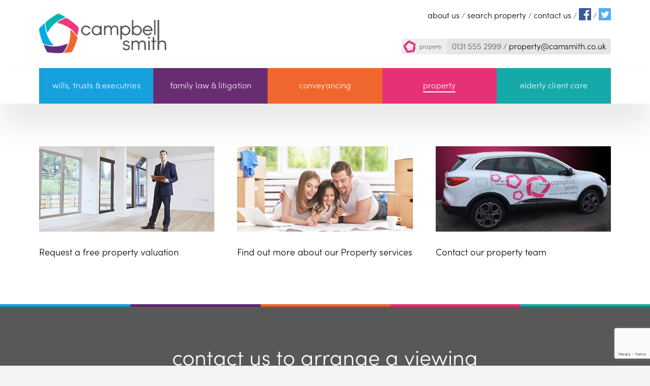

--- FILE ---
content_type: text/html; charset=UTF-8
request_url: https://www.camsmith.co.uk/property/search-property/property-detail/
body_size: 45809
content:




<!DOCTYPE html>

<html class="no-js" lang="en-US">

<head>
  
<meta charset="UTF-8">
<meta name="viewport" content="width=device-width, initial-scale=1.0">
<link rel="pingback" href="https://www.camsmith.co.uk/xmlrpc.php">

	<!-- This site is optimized with the Yoast SEO plugin v15.6.2 - https://yoast.com/wordpress/plugins/seo/ -->
	<title>Property Detail - Campbell Smith - Solicitors and Estate Agents Edinburgh</title>
	<meta name="robots" content="index, follow, max-snippet:-1, max-image-preview:large, max-video-preview:-1" />
	<link rel="canonical" href="https://www.camsmith.co.uk/property/search-property/property-detail/" />
	<meta property="og:locale" content="en_US" />
	<meta property="og:type" content="article" />
	<meta property="og:title" content="Property Detail - Campbell Smith - Solicitors and Estate Agents Edinburgh" />
	<meta property="og:url" content="https://www.camsmith.co.uk/property/search-property/property-detail/" />
	<meta property="og:site_name" content="Campbell Smith - Solicitors and Estate Agents Edinburgh" />
	<meta property="article:modified_time" content="2017-05-22T11:58:28+00:00" />
	<meta name="twitter:card" content="summary" />
	<meta name="twitter:label1" content="Est. reading time">
	<meta name="twitter:data1" content="1 minute">
	<script type="application/ld+json" class="yoast-schema-graph">{"@context":"https://schema.org","@graph":[{"@type":"WebSite","@id":"https://www.camsmith.co.uk/#website","url":"https://www.camsmith.co.uk/","name":"Campbell Smith - Solicitors and Estate Agents Edinburgh","description":"Solicitors and Estate Agents Edinburgh","potentialAction":[{"@type":"SearchAction","target":"https://www.camsmith.co.uk/?s={search_term_string}","query-input":"required name=search_term_string"}],"inLanguage":"en-US"},{"@type":"WebPage","@id":"https://www.camsmith.co.uk/property/search-property/property-detail/#webpage","url":"https://www.camsmith.co.uk/property/search-property/property-detail/","name":"Property Detail - Campbell Smith - Solicitors and Estate Agents Edinburgh","isPartOf":{"@id":"https://www.camsmith.co.uk/#website"},"datePublished":"2017-02-07T17:08:05+00:00","dateModified":"2017-05-22T11:58:28+00:00","inLanguage":"en-US","potentialAction":[{"@type":"ReadAction","target":["https://www.camsmith.co.uk/property/search-property/property-detail/"]}]}]}</script>
	<!-- / Yoast SEO plugin. -->


<link rel='dns-prefetch' href='//www.google.com' />
<link rel='dns-prefetch' href='//use.typekit.net' />
<link rel='dns-prefetch' href='//s.w.org' />
<link rel="alternate" type="application/rss+xml" title="Campbell Smith - Solicitors and Estate Agents Edinburgh &raquo; Feed" href="https://www.camsmith.co.uk/feed/" />
<link rel="alternate" type="application/rss+xml" title="Campbell Smith - Solicitors and Estate Agents Edinburgh &raquo; Comments Feed" href="https://www.camsmith.co.uk/comments/feed/" />
		<script type="text/javascript">
			window._wpemojiSettings = {"baseUrl":"https:\/\/s.w.org\/images\/core\/emoji\/13.0.0\/72x72\/","ext":".png","svgUrl":"https:\/\/s.w.org\/images\/core\/emoji\/13.0.0\/svg\/","svgExt":".svg","source":{"concatemoji":"https:\/\/www.camsmith.co.uk\/wp-includes\/js\/wp-emoji-release.min.js?ver=5.5.17"}};
			!function(e,a,t){var n,r,o,i=a.createElement("canvas"),p=i.getContext&&i.getContext("2d");function s(e,t){var a=String.fromCharCode;p.clearRect(0,0,i.width,i.height),p.fillText(a.apply(this,e),0,0);e=i.toDataURL();return p.clearRect(0,0,i.width,i.height),p.fillText(a.apply(this,t),0,0),e===i.toDataURL()}function c(e){var t=a.createElement("script");t.src=e,t.defer=t.type="text/javascript",a.getElementsByTagName("head")[0].appendChild(t)}for(o=Array("flag","emoji"),t.supports={everything:!0,everythingExceptFlag:!0},r=0;r<o.length;r++)t.supports[o[r]]=function(e){if(!p||!p.fillText)return!1;switch(p.textBaseline="top",p.font="600 32px Arial",e){case"flag":return s([127987,65039,8205,9895,65039],[127987,65039,8203,9895,65039])?!1:!s([55356,56826,55356,56819],[55356,56826,8203,55356,56819])&&!s([55356,57332,56128,56423,56128,56418,56128,56421,56128,56430,56128,56423,56128,56447],[55356,57332,8203,56128,56423,8203,56128,56418,8203,56128,56421,8203,56128,56430,8203,56128,56423,8203,56128,56447]);case"emoji":return!s([55357,56424,8205,55356,57212],[55357,56424,8203,55356,57212])}return!1}(o[r]),t.supports.everything=t.supports.everything&&t.supports[o[r]],"flag"!==o[r]&&(t.supports.everythingExceptFlag=t.supports.everythingExceptFlag&&t.supports[o[r]]);t.supports.everythingExceptFlag=t.supports.everythingExceptFlag&&!t.supports.flag,t.DOMReady=!1,t.readyCallback=function(){t.DOMReady=!0},t.supports.everything||(n=function(){t.readyCallback()},a.addEventListener?(a.addEventListener("DOMContentLoaded",n,!1),e.addEventListener("load",n,!1)):(e.attachEvent("onload",n),a.attachEvent("onreadystatechange",function(){"complete"===a.readyState&&t.readyCallback()})),(n=t.source||{}).concatemoji?c(n.concatemoji):n.wpemoji&&n.twemoji&&(c(n.twemoji),c(n.wpemoji)))}(window,document,window._wpemojiSettings);
		</script>
		<style type="text/css">
img.wp-smiley,
img.emoji {
	display: inline !important;
	border: none !important;
	box-shadow: none !important;
	height: 1em !important;
	width: 1em !important;
	margin: 0 .07em !important;
	vertical-align: -0.1em !important;
	background: none !important;
	padding: 0 !important;
}
</style>
	<link rel='stylesheet' id='sofia-css'  href='https://use.typekit.net/whj0lcj.css?ver=5.5.17' type='text/css' media='all' />
<link rel='stylesheet' id='wp-block-library-css'  href='https://www.camsmith.co.uk/wp-includes/css/dist/block-library/style.min.css?ver=5.5.17' type='text/css' media='all' />
<link rel='stylesheet' id='wp-block-library-theme-css'  href='https://www.camsmith.co.uk/wp-includes/css/dist/block-library/theme.min.css?ver=5.5.17' type='text/css' media='all' />
<link rel='stylesheet' id='x-stack-css'  href='https://www.camsmith.co.uk/wp-content/themes/x/framework/dist/css/site/stacks/renew.css' type='text/css' media='all' />
<link rel='stylesheet' id='x-cranium-migration-css'  href='https://www.camsmith.co.uk/wp-content/themes/x/framework/legacy/cranium/dist/css/site/renew.css' type='text/css' media='all' />
<link rel='stylesheet' id='x-child-css'  href='https://www.camsmith.co.uk/wp-content/themes/x-child/style.css' type='text/css' media='all' />
<link rel='stylesheet' id='js_composer_front-css'  href='https://www.camsmith.co.uk/wp-content/plugins/js_composer/assets/css/js_composer.min.css?ver=6.6.0' type='text/css' media='all' />
<script type='text/javascript' src='https://www.camsmith.co.uk/wp-includes/js/jquery/jquery.js?ver=1.12.4-wp' id='jquery-core-js'></script>
<link rel="https://api.w.org/" href="https://www.camsmith.co.uk/wp-json/" /><link rel="alternate" type="application/json" href="https://www.camsmith.co.uk/wp-json/wp/v2/pages/68" /><link rel='shortlink' href='https://www.camsmith.co.uk/?p=68' />
<link rel="alternate" type="application/json+oembed" href="https://www.camsmith.co.uk/wp-json/oembed/1.0/embed?url=https%3A%2F%2Fwww.camsmith.co.uk%2Fproperty%2Fsearch-property%2Fproperty-detail%2F" />
<link rel="alternate" type="text/xml+oembed" href="https://www.camsmith.co.uk/wp-json/oembed/1.0/embed?url=https%3A%2F%2Fwww.camsmith.co.uk%2Fproperty%2Fsearch-property%2Fproperty-detail%2F&#038;format=xml" />

    <script>
      (function(d) {
        var config = {
          kitId         : 'thn2yyu',
          scriptTimeout : 3000,
          async         : true
        },
        h=d.documentElement,t=setTimeout(function(){h.className=h.className.replace(/\bwf-loading\b/g,"")+" wf-inactive";},config.scriptTimeout),tk=d.createElement("script"),f=false,s=d.getElementsByTagName("script")[0],a;h.className+=" wf-loading";tk.src='https://use.typekit.net/'+config.kitId+'.js';tk.async=true;tk.onload=tk.onreadystatechange=function(){a=this.readyState;if(f||a&&a!="complete"&&a!="loaded")return;f=true;clearTimeout(t);try{Typekit.load(config)}catch(e){}};s.parentNode.insertBefore(tk,s)
      })(document);
    </script>

  <meta name="generator" content="Powered by WPBakery Page Builder - drag and drop page builder for WordPress."/>
<noscript><style> .wpb_animate_when_almost_visible { opacity: 1; }</style></noscript><style id="x-generated-css"> a,h1 a:hover,h2 a:hover,h3 a:hover,h4 a:hover,h5 a:hover,h6 a:hover,.x-comment-time:hover,#reply-title small a,.comment-reply-link:hover,.x-comment-author a:hover,.x-recent-posts a:hover .h-recent-posts{color:#000000;}a:hover,#reply-title small a:hover{color:#585858;}.entry-title:before{color:#dddddd;}a.x-img-thumbnail:hover,li.bypostauthor > article.comment{border-color:#000000;}.flex-direction-nav a,.flex-control-nav a:hover,.flex-control-nav a.flex-active,.x-dropcap,.x-skill-bar .bar,.x-pricing-column.featured h2,.h-comments-title small,.x-pagination a:hover,.woocommerce-pagination a:hover,.x-entry-share .x-share:hover,.entry-thumb,.widget_tag_cloud .tagcloud a:hover,.widget_product_tag_cloud .tagcloud a:hover,.x-highlight,.x-recent-posts .x-recent-posts-img:after,.x-portfolio-filters{background-color:#000000;}.x-portfolio-filters:hover{background-color:#585858;}.x-main{width:calc(72% - 3.20197%);}.x-sidebar{width:calc(100% - 3.20197% - 72%);}.h-landmark{font-weight:300;}.x-comment-author a{color:#666666;}.x-comment-author a,.comment-form-author label,.comment-form-email label,.comment-form-url label,.comment-form-rating label,.comment-form-comment label,.widget_calendar #wp-calendar caption,.widget_calendar #wp-calendar th,.x-accordion-heading .x-accordion-toggle,.x-nav-tabs > li > a:hover,.x-nav-tabs > .active > a,.x-nav-tabs > .active > a:hover{color:#333333;}.widget_calendar #wp-calendar th{border-bottom-color:#333333;}.x-pagination span.current,.woocommerce-pagination span[aria-current],.x-portfolio-filters-menu,.widget_tag_cloud .tagcloud a,.h-feature-headline span i,.widget_price_filter .ui-slider .ui-slider-handle{background-color:#333333;}@media (max-width:978.98px){}html{font-size:16px;}@media (min-width:480px){html{font-size:16px;}}@media (min-width:767px){html{font-size:16px;}}@media (min-width:979px){html{font-size:16px;}}@media (min-width:1200px){html{font-size:16px;}}body{font-style:normal;font-weight:300;color:#666666;background-color:#f3f3f3;}.w-b{font-weight:300 !important;}h1,h2,h3,h4,h5,h6,.h1,.h2,.h3,.h4,.h5,.h6{font-family:;font-style:normal;font-weight:400;}h1,.h1{letter-spacing:0em;}h2,.h2{letter-spacing:0em;}h3,.h3{letter-spacing:0em;}h4,.h4{letter-spacing:0em;}h5,.h5{letter-spacing:0em;}h6,.h6{letter-spacing:-0.03em;}.w-h{font-weight:400 !important;}.x-container.width{width:88%;}.x-container.max{max-width:1200px;}.x-main.full{float:none;display:block;width:auto;}@media (max-width:978.98px){.x-main.full,.x-main.left,.x-main.right,.x-sidebar.left,.x-sidebar.right{float:none;display:block;width:auto !important;}}.entry-header,.entry-content{font-size:1rem;}body,input,button,select,textarea{font-family:;}h1,h2,h3,h4,h5,h6,.h1,.h2,.h3,.h4,.h5,.h6,h1 a,h2 a,h3 a,h4 a,h5 a,h6 a,.h1 a,.h2 a,.h3 a,.h4 a,.h5 a,.h6 a,blockquote{color:#333333;}.cfc-h-tx{color:#333333 !important;}.cfc-h-bd{border-color:#333333 !important;}.cfc-h-bg{background-color:#333333 !important;}.cfc-b-tx{color:#666666 !important;}.cfc-b-bd{border-color:#666666 !important;}.cfc-b-bg{background-color:#666666 !important;}.x-btn,.button,[type="submit"]{color:#ffffff;border-color:#585858;background-color:#585858;text-shadow:0 0.075em 0.075em rgba(0,0,0,0.5);border-radius:0.25em;}.x-btn:hover,.button:hover,[type="submit"]:hover{color:#ffffff;border-color:#585858;background-color:#585858;text-shadow:0 0.075em 0.075em rgba(0,0,0,0.5);}.x-btn.x-btn-real,.x-btn.x-btn-real:hover{margin-bottom:0.25em;text-shadow:0 0.075em 0.075em rgba(0,0,0,0.65);}.x-btn.x-btn-real{box-shadow:0 0.25em 0 0 #a71000,0 4px 9px rgba(0,0,0,0.75);}.x-btn.x-btn-real:hover{box-shadow:0 0.25em 0 0 #a71000,0 4px 9px rgba(0,0,0,0.75);}.x-btn.x-btn-flat,.x-btn.x-btn-flat:hover{margin-bottom:0;text-shadow:0 0.075em 0.075em rgba(0,0,0,0.65);box-shadow:none;}.x-btn.x-btn-transparent,.x-btn.x-btn-transparent:hover{margin-bottom:0;border-width:3px;text-shadow:none;text-transform:uppercase;background-color:transparent;box-shadow:none;}
    /*
    // Hide text while Typekit is loading.
    */

    .wf-loading a,
    .wf-loading p,
    .wf-loading ul,
    .wf-loading ol,
    .wf-loading dl,
    .wf-loading h1,
    .wf-loading h2,
    .wf-loading h3,
    .wf-loading h4,
    .wf-loading h5,
    .wf-loading h6,
    .wf-loading em,
    .wf-loading pre,
    .wf-loading cite,
    .wf-loading span,
    .wf-loading table,
    .wf-loading strong,
    .wf-loading blockquote {
      visibility: hidden !important;
    }

   .x-topbar .p-info,.x-topbar .p-info a,.x-topbar .x-social-global a{color:#ffffff;}.x-topbar .p-info a:hover{color:#959baf;}.x-topbar{background-color:hsl(0,0%,100%);}.x-logobar{background-color:hsl(0,0%,100%);}.x-navbar .desktop .x-nav > li:before{padding-top:25px;}.x-navbar .desktop .x-nav > li > a,.x-navbar .desktop .sub-menu li > a,.x-navbar .mobile .x-nav li a{color:#999999;}.x-navbar .desktop .x-nav > li > a:hover,.x-navbar .desktop .x-nav > .x-active > a,.x-navbar .desktop .x-nav > .current-menu-item > a,.x-navbar .desktop .sub-menu li > a:hover,.x-navbar .desktop .sub-menu li.x-active > a,.x-navbar .desktop .sub-menu li.current-menu-item > a,.x-navbar .desktop .x-nav .x-megamenu > .sub-menu > li > a,.x-navbar .mobile .x-nav li > a:hover,.x-navbar .mobile .x-nav li.x-active > a,.x-navbar .mobile .x-nav li.current-menu-item > a{color:#272727;}.x-btn-navbar,.x-btn-navbar:hover{color:#ffffff;}.x-navbar .desktop .sub-menu li:before,.x-navbar .desktop .sub-menu li:after{background-color:#999999;}.x-navbar,.x-navbar .sub-menu{background-color:hsl(0,0%,100%) !important;}.x-btn-navbar,.x-btn-navbar.collapsed:hover{background-color:#666666;}.x-btn-navbar.collapsed{background-color:#000000;}.x-navbar .desktop .x-nav > li > a:hover > span,.x-navbar .desktop .x-nav > li.x-active > a > span,.x-navbar .desktop .x-nav > li.current-menu-item > a > span{box-shadow:0 2px 0 0 #272727;}.x-navbar .desktop .x-nav > li > a{height:70px;padding-top:25px;}.x-navbar .desktop .x-nav > li ul{top:70px;}.x-colophon.bottom{background-color:hsl(0,0%,100%);}.x-colophon.bottom,.x-colophon.bottom a,.x-colophon.bottom .x-social-global a{color:#ffffff;}body.x-navbar-fixed-top-active .x-navbar-wrap{height:70px;}.x-navbar-inner{min-height:70px;}.x-logobar-inner{padding-top:15px;padding-bottom:15px;}.x-brand{font-family:;font-size:42px;font-style:normal;font-weight:400;letter-spacing:-0.035em;color:#272727;}.x-brand:hover,.x-brand:focus{color:#272727;}.x-brand img{width:calc(px / 2);}.x-navbar .x-nav-wrap .x-nav > li > a{font-family:;font-style:normal;font-weight:300;letter-spacing:0.01em;}.x-navbar .desktop .x-nav > li > a{font-size:16px;}.x-navbar .desktop .x-nav > li > a:not(.x-btn-navbar-woocommerce){padding-left:20px;padding-right:20px;}.x-navbar .desktop .x-nav > li > a > span{margin-right:-0.01em;}.x-btn-navbar{margin-top:10;}.x-btn-navbar,.x-btn-navbar.collapsed{font-size:24px;}@media (max-width:979px){body.x-navbar-fixed-top-active .x-navbar-wrap{height:auto;}.x-widgetbar{left:0;right:0;}} .x-colophon.bottom{background-color:hsl(0,0%,100%);}.x-colophon.bottom,.x-colophon.bottom a,.x-colophon.bottom .x-social-global a{color:#ffffff;} @font-face{font-family:'FontAwesomePro';font-style:normal;font-weight:900;font-display:block;src:url('https://www.camsmith.co.uk/wp-content/plugins/cornerstone/assets/dist/fonts/fa-solid-900.woff2') format('woff2'),url('https://www.camsmith.co.uk/wp-content/plugins/cornerstone/assets/dist/fonts/fa-solid-900.woff') format('woff'),url('https://www.camsmith.co.uk/wp-content/plugins/cornerstone/assets/dist/fonts/fa-solid-900.ttf') format('truetype');}[data-x-fa-pro-icon]{font-family:"FontAwesomePro" !important;}[data-x-fa-pro-icon]:before{content:attr(data-x-fa-pro-icon);}[data-x-icon],[data-x-icon-o],[data-x-icon-l],[data-x-icon-s],[data-x-icon-b],[data-x-fa-pro-icon],[class*="cs-fa-"]{display:inline-block;font-style:normal;font-weight:400;text-decoration:inherit;text-rendering:auto;-webkit-font-smoothing:antialiased;-moz-osx-font-smoothing:grayscale;}[data-x-icon].left,[data-x-icon-o].left,[data-x-icon-l].left,[data-x-icon-s].left,[data-x-icon-b].left,[data-x-fa-pro-icon].left,[class*="cs-fa-"].left{margin-right:0.5em;}[data-x-icon].right,[data-x-icon-o].right,[data-x-icon-l].right,[data-x-icon-s].right,[data-x-icon-b].right,[data-x-fa-pro-icon].right,[class*="cs-fa-"].right{margin-left:0.5em;}[data-x-icon]:before,[data-x-icon-o]:before,[data-x-icon-l]:before,[data-x-icon-s]:before,[data-x-icon-b]:before,[data-x-fa-pro-icon]:before,[class*="cs-fa-"]:before{line-height:1;}@font-face{font-family:'FontAwesome';font-style:normal;font-weight:900;font-display:block;src:url('https://www.camsmith.co.uk/wp-content/plugins/cornerstone/assets/dist/fonts/fa-solid-900.woff2') format('woff2'),url('https://www.camsmith.co.uk/wp-content/plugins/cornerstone/assets/dist/fonts/fa-solid-900.woff') format('woff'),url('https://www.camsmith.co.uk/wp-content/plugins/cornerstone/assets/dist/fonts/fa-solid-900.ttf') format('truetype');}[data-x-icon],[data-x-icon-s],[data-x-icon][class*="cs-fa-"]{font-family:"FontAwesome" !important;font-weight:900;}[data-x-icon]:before,[data-x-icon][class*="cs-fa-"]:before{content:attr(data-x-icon);}[data-x-icon-s]:before{content:attr(data-x-icon-s);}@font-face{font-family:'FontAwesomeRegular';font-style:normal;font-weight:400;font-display:block;src:url('https://www.camsmith.co.uk/wp-content/plugins/cornerstone/assets/dist/fonts/fa-regular-400.woff2') format('woff2'),url('https://www.camsmith.co.uk/wp-content/plugins/cornerstone/assets/dist/fonts/fa-regular-400.woff') format('woff'),url('https://www.camsmith.co.uk/wp-content/plugins/cornerstone/assets/dist/fonts/fa-regular-400.ttf') format('truetype');}@font-face{font-family:'FontAwesomePro';font-style:normal;font-weight:400;font-display:block;src:url('https://www.camsmith.co.uk/wp-content/plugins/cornerstone/assets/dist/fonts/fa-regular-400.woff2') format('woff2'),url('https://www.camsmith.co.uk/wp-content/plugins/cornerstone/assets/dist/fonts/fa-regular-400.woff') format('woff'),url('https://www.camsmith.co.uk/wp-content/plugins/cornerstone/assets/dist/fonts/fa-regular-400.ttf') format('truetype');}[data-x-icon-o]{font-family:"FontAwesomeRegular" !important;}[data-x-icon-o]:before{content:attr(data-x-icon-o);}@font-face{font-family:'FontAwesomeLight';font-style:normal;font-weight:300;font-display:block;src:url('https://www.camsmith.co.uk/wp-content/plugins/cornerstone/assets/dist/fonts/fa-light-300.woff2') format('woff2'),url('https://www.camsmith.co.uk/wp-content/plugins/cornerstone/assets/dist/fonts/fa-light-300.woff') format('woff'),url('https://www.camsmith.co.uk/wp-content/plugins/cornerstone/assets/dist/fonts/fa-light-300.ttf') format('truetype');}@font-face{font-family:'FontAwesomePro';font-style:normal;font-weight:300;font-display:block;src:url('https://www.camsmith.co.uk/wp-content/plugins/cornerstone/assets/dist/fonts/fa-light-300.woff2') format('woff2'),url('https://www.camsmith.co.uk/wp-content/plugins/cornerstone/assets/dist/fonts/fa-light-300.woff') format('woff'),url('https://www.camsmith.co.uk/wp-content/plugins/cornerstone/assets/dist/fonts/fa-light-300.ttf') format('truetype');}[data-x-icon-l]{font-family:"FontAwesomeLight" !important;font-weight:300;}[data-x-icon-l]:before{content:attr(data-x-icon-l);}@font-face{font-family:'FontAwesomeBrands';font-style:normal;font-weight:normal;font-display:block;src:url('https://www.camsmith.co.uk/wp-content/plugins/cornerstone/assets/dist/fonts/fa-brands-400.woff2') format('woff2'),url('https://www.camsmith.co.uk/wp-content/plugins/cornerstone/assets/dist/fonts/fa-brands-400.woff') format('woff'),url('https://www.camsmith.co.uk/wp-content/plugins/cornerstone/assets/dist/fonts/fa-brands-400.ttf') format('truetype');}[data-x-icon-b]{font-family:"FontAwesomeBrands" !important;}[data-x-icon-b]:before{content:attr(data-x-icon-b);}</style></head>

<body class="page-template page-template-template-secondary page-template-template-secondary-php page page-id-68 page-child parent-pageid-26 x-renew section-property x-child-theme-active x-full-width-layout-active x-full-width-active x-post-meta-disabled x-page-title-disabled wpb-js-composer js-comp-ver-6.6.0 vc_responsive x-navbar-fixed-top-active cornerstone-v5_3_3 x-v8_3_3">

  
  
  <div id="x-root" class="x-root">

    
    <div id="top" class="site">

    
  
  <header class="masthead masthead-stacked" role="banner">
    
    

  <div class="x-logobar">
    <div class="x-logobar-inner">
      <div class="x-container max width">
        
<h1 class="visually-hidden">Campbell Smith - Solicitors and Estate Agents Edinburgh</h1>
<a href="https://www.camsmith.co.uk/" class="x-brand img" title="Solicitors and Estate Agents Edinburgh">
  <img src="//www.camsmith.co.uk/wp-content/uploads/2017/02/campbell-smith-solicitors-estate-agents-edinburgh.gif?673323586" alt="Solicitors and Estate Agents Edinburgh"></a>        <div class="header-rt">
        	<div class="topmenuwrap"><div class="menu-top-menu-container"><ul id="menu-top-menu" class="menu"><li id="menu-item-91" class="menu-item menu-item-type-post_type menu-item-object-page menu-item-91"><a href="https://www.camsmith.co.uk/about-us/">About us</a></li>
<li id="menu-item-94" class="menu-item menu-item-type-post_type menu-item-object-page current-page-ancestor menu-item-94"><a href="https://www.camsmith.co.uk/property/search-property/">Search property</a></li>
<li id="menu-item-92" class="menu-item menu-item-type-post_type menu-item-object-page menu-item-92"><a href="https://www.camsmith.co.uk/contact-us/">Contact us</a></li>
<li id="menu-item-203" class="ss-facebook menu-item menu-item-type-custom menu-item-object-custom menu-item-203"><a href="https://www.facebook.com/Campbell-Smith-LLP-1407774362849999/">Facebook</a></li>
<li id="menu-item-202" class="ss-twitter menu-item menu-item-type-custom menu-item-object-custom menu-item-202"><a href="https://twitter.com/CamSmithLLP">Twitter</a></li>
</ul></div></div>
<div class="headcontactmain contactpanel"><span>general</span> 0131 556 3737 / <a href="info@camsmith.co.uk">info@camsmith.co.uk</a></div>
            <br><div class="headcontactproperty contactpanel"><span>property</span> 0131 555 2999 / <a href="property@camsmith.co.uk">property@camsmith.co.uk</a></div>
        </div>
      </div>
    </div>
  </div>

  <div class="x-navbar-wrap">
    <div class="x-navbar">
      <div class="x-navbar-inner">
        <div class="x-container max width">
          
<a href="#" id="x-btn-navbar" class="x-btn-navbar collapsed" data-x-toggle="collapse-b" data-x-toggleable="x-nav-wrap-mobile" aria-expanded="false" aria-controls="x-nav-wrap-mobile" role="button">
  <i class="x-icon-bars" data-x-icon-s="&#xf0c9;"></i>
  <span class="visually-hidden">Navigation</span>
</a>

<nav class="x-nav-wrap desktop" role="navigation">
  <ul id="menu-main-menu" class="x-nav"><li id="menu-item-75" class="wills mainmenu menu-item menu-item-type-post_type menu-item-object-page menu-item-has-children menu-item-75"><a href="https://www.camsmith.co.uk/will-trusts-executries/"><span>Wills, trusts &#038; executries</span></a>
<ul class="sub-menu">
	<li id="menu-item-90" class="menu-item menu-item-type-post_type menu-item-object-page menu-item-90"><a href="https://www.camsmith.co.uk/will-trusts-executries/making-a-will/"><span>Making a will</span></a></li>
	<li id="menu-item-88" class="menu-item menu-item-type-post_type menu-item-object-page menu-item-88"><a href="https://www.camsmith.co.uk/will-trusts-executries/executries/"><span>Executries</span></a></li>
	<li id="menu-item-89" class="menu-item menu-item-type-post_type menu-item-object-page menu-item-89"><a href="https://www.camsmith.co.uk/will-trusts-executries/powers-of-attorney/"><span>Powers of attorney</span></a></li>
</ul>
</li>
<li id="menu-item-73" class="family mainmenu menu-item menu-item-type-post_type menu-item-object-page menu-item-has-children menu-item-73"><a href="https://www.camsmith.co.uk/family-law-litigation/"><span>Family law &#038; litigation</span></a>
<ul class="sub-menu">
	<li id="menu-item-84" class="menu-item menu-item-type-post_type menu-item-object-page menu-item-84"><a href="https://www.camsmith.co.uk/family-law-litigation/civil-litigation-dispute-resolution/"><span>Civil Litigation &#038; Dispute Resolution</span></a></li>
	<li id="menu-item-86" class="menu-item menu-item-type-post_type menu-item-object-page menu-item-86"><a href="https://www.camsmith.co.uk/family-law-litigation/education-law/"><span>Education Law</span></a></li>
	<li id="menu-item-85" class="menu-item menu-item-type-post_type menu-item-object-page menu-item-85"><a href="https://www.camsmith.co.uk/family-law-litigation/family-law/"><span>Family law</span></a></li>
	<li id="menu-item-87" class="menu-item menu-item-type-post_type menu-item-object-page menu-item-87"><a href="https://www.camsmith.co.uk/family-law-litigation/insolvency-debt-recovery/"><span>Insolvency &#038; Debt Recovery</span></a></li>
	<li id="menu-item-450" class="menu-item menu-item-type-post_type menu-item-object-page menu-item-450"><a href="https://www.camsmith.co.uk/family-law-litigation/employment-law/"><span>Employment Law</span></a></li>
</ul>
</li>
<li id="menu-item-71" class="conveyancing mainmenu menu-item menu-item-type-post_type menu-item-object-page menu-item-has-children menu-item-71"><a href="https://www.camsmith.co.uk/conveyancing/"><span>Conveyancing</span></a>
<ul class="sub-menu">
	<li id="menu-item-76" class="menu-item menu-item-type-post_type menu-item-object-page menu-item-76"><a href="https://www.camsmith.co.uk/conveyancing/buying-selling-property/"><span>Buying &#038; selling property</span></a></li>
	<li id="menu-item-77" class="menu-item menu-item-type-post_type menu-item-object-page menu-item-77"><a href="https://www.camsmith.co.uk/conveyancing/remortgages/"><span>Remortgages</span></a></li>
	<li id="menu-item-79" class="menu-item menu-item-type-post_type menu-item-object-page menu-item-79"><a href="https://www.camsmith.co.uk/conveyancing/transfers/"><span>Mortgage Transfers</span></a></li>
	<li id="menu-item-78" class="menu-item menu-item-type-post_type menu-item-object-page menu-item-78"><a href="https://www.camsmith.co.uk/conveyancing/repaying-your-mortgage/"><span>Repaying your mortgage</span></a></li>
</ul>
</li>
<li id="menu-item-74" class="property mainmenu menu-item menu-item-type-post_type menu-item-object-page current-page-ancestor menu-item-74"><a href="https://www.camsmith.co.uk/property/"><span>Property</span></a></li>
<li id="menu-item-72" class="elderly mainmenu menu-item menu-item-type-post_type menu-item-object-page menu-item-has-children menu-item-72"><a href="https://www.camsmith.co.uk/elderly-client-care/"><span>Elderly client care</span></a>
<ul class="sub-menu">
	<li id="menu-item-80" class="menu-item menu-item-type-post_type menu-item-object-page menu-item-80"><a href="https://www.camsmith.co.uk/elderly-client-care/care-at-home/"><span>Care at home</span></a></li>
	<li id="menu-item-83" class="menu-item menu-item-type-post_type menu-item-object-page menu-item-83"><a href="https://www.camsmith.co.uk/elderly-client-care/residential-care/"><span>Residential Care</span></a></li>
	<li id="menu-item-82" class="menu-item menu-item-type-post_type menu-item-object-page menu-item-82"><a href="https://www.camsmith.co.uk/elderly-client-care/guardianship/"><span>Guardianship</span></a></li>
	<li id="menu-item-81" class="menu-item menu-item-type-post_type menu-item-object-page menu-item-81"><a href="https://www.camsmith.co.uk/elderly-client-care/family-support/"><span>Family support</span></a></li>
	<li id="menu-item-558" class="menu-item menu-item-type-custom menu-item-object-custom menu-item-558"><a href="/will-trusts-executries/powers-of-attorney/"><span>Power of Attorney</span></a></li>
</ul>
</li>
<li id="menu-item-106" class="topmenu menu-item menu-item-type-post_type menu-item-object-page menu-item-106"><a href="https://www.camsmith.co.uk/about-us/"><span>About us</span></a></li>
<li id="menu-item-107" class="topmenu menu-item menu-item-type-post_type menu-item-object-page menu-item-107"><a href="https://www.camsmith.co.uk/contact-us/"><span>Contact us</span></a></li>
<li id="menu-item-109" class="topmenu menu-item menu-item-type-post_type menu-item-object-page current-page-ancestor menu-item-109"><a href="https://www.camsmith.co.uk/property/search-property/"><span>Search property for sale</span></a></li>
</ul></nav>

<div id="x-nav-wrap-mobile" class="x-nav-wrap mobile x-collapsed" data-x-toggleable="x-nav-wrap-mobile" data-x-toggle-collapse="1" aria-hidden="true" aria-labelledby="x-btn-navbar">
  <ul id="menu-main-menu-1" class="x-nav"><li class="wills mainmenu menu-item menu-item-type-post_type menu-item-object-page menu-item-has-children menu-item-75"><a href="https://www.camsmith.co.uk/will-trusts-executries/"><span>Wills, trusts &#038; executries</span></a>
<ul class="sub-menu">
	<li class="menu-item menu-item-type-post_type menu-item-object-page menu-item-90"><a href="https://www.camsmith.co.uk/will-trusts-executries/making-a-will/"><span>Making a will</span></a></li>
	<li class="menu-item menu-item-type-post_type menu-item-object-page menu-item-88"><a href="https://www.camsmith.co.uk/will-trusts-executries/executries/"><span>Executries</span></a></li>
	<li class="menu-item menu-item-type-post_type menu-item-object-page menu-item-89"><a href="https://www.camsmith.co.uk/will-trusts-executries/powers-of-attorney/"><span>Powers of attorney</span></a></li>
</ul>
</li>
<li class="family mainmenu menu-item menu-item-type-post_type menu-item-object-page menu-item-has-children menu-item-73"><a href="https://www.camsmith.co.uk/family-law-litigation/"><span>Family law &#038; litigation</span></a>
<ul class="sub-menu">
	<li class="menu-item menu-item-type-post_type menu-item-object-page menu-item-84"><a href="https://www.camsmith.co.uk/family-law-litigation/civil-litigation-dispute-resolution/"><span>Civil Litigation &#038; Dispute Resolution</span></a></li>
	<li class="menu-item menu-item-type-post_type menu-item-object-page menu-item-86"><a href="https://www.camsmith.co.uk/family-law-litigation/education-law/"><span>Education Law</span></a></li>
	<li class="menu-item menu-item-type-post_type menu-item-object-page menu-item-85"><a href="https://www.camsmith.co.uk/family-law-litigation/family-law/"><span>Family law</span></a></li>
	<li class="menu-item menu-item-type-post_type menu-item-object-page menu-item-87"><a href="https://www.camsmith.co.uk/family-law-litigation/insolvency-debt-recovery/"><span>Insolvency &#038; Debt Recovery</span></a></li>
	<li class="menu-item menu-item-type-post_type menu-item-object-page menu-item-450"><a href="https://www.camsmith.co.uk/family-law-litigation/employment-law/"><span>Employment Law</span></a></li>
</ul>
</li>
<li class="conveyancing mainmenu menu-item menu-item-type-post_type menu-item-object-page menu-item-has-children menu-item-71"><a href="https://www.camsmith.co.uk/conveyancing/"><span>Conveyancing</span></a>
<ul class="sub-menu">
	<li class="menu-item menu-item-type-post_type menu-item-object-page menu-item-76"><a href="https://www.camsmith.co.uk/conveyancing/buying-selling-property/"><span>Buying &#038; selling property</span></a></li>
	<li class="menu-item menu-item-type-post_type menu-item-object-page menu-item-77"><a href="https://www.camsmith.co.uk/conveyancing/remortgages/"><span>Remortgages</span></a></li>
	<li class="menu-item menu-item-type-post_type menu-item-object-page menu-item-79"><a href="https://www.camsmith.co.uk/conveyancing/transfers/"><span>Mortgage Transfers</span></a></li>
	<li class="menu-item menu-item-type-post_type menu-item-object-page menu-item-78"><a href="https://www.camsmith.co.uk/conveyancing/repaying-your-mortgage/"><span>Repaying your mortgage</span></a></li>
</ul>
</li>
<li class="property mainmenu menu-item menu-item-type-post_type menu-item-object-page current-page-ancestor menu-item-74"><a href="https://www.camsmith.co.uk/property/"><span>Property</span></a></li>
<li class="elderly mainmenu menu-item menu-item-type-post_type menu-item-object-page menu-item-has-children menu-item-72"><a href="https://www.camsmith.co.uk/elderly-client-care/"><span>Elderly client care</span></a>
<ul class="sub-menu">
	<li class="menu-item menu-item-type-post_type menu-item-object-page menu-item-80"><a href="https://www.camsmith.co.uk/elderly-client-care/care-at-home/"><span>Care at home</span></a></li>
	<li class="menu-item menu-item-type-post_type menu-item-object-page menu-item-83"><a href="https://www.camsmith.co.uk/elderly-client-care/residential-care/"><span>Residential Care</span></a></li>
	<li class="menu-item menu-item-type-post_type menu-item-object-page menu-item-82"><a href="https://www.camsmith.co.uk/elderly-client-care/guardianship/"><span>Guardianship</span></a></li>
	<li class="menu-item menu-item-type-post_type menu-item-object-page menu-item-81"><a href="https://www.camsmith.co.uk/elderly-client-care/family-support/"><span>Family support</span></a></li>
	<li class="menu-item menu-item-type-custom menu-item-object-custom menu-item-558"><a href="/will-trusts-executries/powers-of-attorney/"><span>Power of Attorney</span></a></li>
</ul>
</li>
<li class="topmenu menu-item menu-item-type-post_type menu-item-object-page menu-item-106"><a href="https://www.camsmith.co.uk/about-us/"><span>About us</span></a></li>
<li class="topmenu menu-item menu-item-type-post_type menu-item-object-page menu-item-107"><a href="https://www.camsmith.co.uk/contact-us/"><span>Contact us</span></a></li>
<li class="topmenu menu-item menu-item-type-post_type menu-item-object-page current-page-ancestor menu-item-109"><a href="https://www.camsmith.co.uk/property/search-property/"><span>Search property for sale</span></a></li>
</ul></div>

        </div>
      </div>
    </div>
  </div>

  </header>

    
  
  
  <div class="x-main full" role="main">

    
      <article id="post-68" class="post-68 page type-page status-publish hentry no-post-thumbnail">
        

<div class="entry-content content">


  
<div id="x-content-band-1" class="x-content-band vc" style="background-color: transparent; padding-top: 0px; padding-bottom: 0px;"><div class="x-container wpb_row"><div  class="x-column x-sm vc" style="" ></div></div></div><div id="x-content-band-2" class="x-content-band vc man" style="background-color: transparent; padding-top: 60px; padding-bottom: 60px;"><div class="x-container max width wpb_row"><div  class="x-column x-sm vc x-1-3" style="" ><img  class="x-img"  src="https://www.camsmith.co.uk/wp-content/uploads/2017/02/valuation.jpg" ><p><a href="/property/request-a-free-valuation/">Request a free property valuation</a></p>
</div><div  class="x-column x-sm vc x-1-3" style="" ><img  class="x-img"  src="https://www.camsmith.co.uk/wp-content/uploads/2017/02/buysellproperty.jpg" ><p><a href="/property/">Find out more about our Property services</a></p>
</div><div  class="x-column x-sm vc x-1-3" style="" ><img  class="x-img"  src="https://www.camsmith.co.uk/wp-content/uploads/2017/02/camsmithcar.jpg" ><p><a href="/contact-us/">Contact our property team</a></p>
</div></div></div>
  

</div>

      </article>

    
  </div>




  <footer class="x-colophon top">
    <div class="x-container max width">

      <div class="x-column x-md x-1-3"></div><div class="x-column x-md x-1-3"></div><div class="x-column x-md x-1-3 last"></div>
    </div>
  </footer>



<div id="footercontact" class="x-content-band vc man" style="">
  <div class="x-container max width wpb_row">
    <div class="x-column x-sm vc x-1-1" style="">
      <h2 class="center-text h2"><span>contact us to arrange a viewing</span></h2>
            <div class="headcontactmain contactpanel"><span>general</span> 0131 556 3737 / <a href="info@camsmith.co.uk">info@camsmith.co.uk</a></div>
            <div class="headcontactproperty contactpanel"><span>property</span> 0131 555 2999 / <a href="property@camsmith.co.uk">property@camsmith.co.uk</a></div><br>
      <a class="x-btn x-btn-rounded x-btn-white-transparent x-btn-transparent" href="/contact-us/#enquiryform" data-options="thumbnail: ''">online enquiry</a> <a class="x-btn x-btn-rounded x-btn-white-transparent x-btn-transparent" href="/about-us/our-team" data-options="thumbnail: ''">meet our team</a></div>
  </div>
</div>
<footer class="x-colophon bottom" role="contentinfo">
  <div class="x-container max width">
        <div class="x-colophon-content">							<a href="https://espc.com/" style="text-align:center;margin: 0 auto 20px;display: block;" target="_blank">
    								<img src="https://www.camsmith.co.uk/wp-content/themes/x-child/img/espc.png" alt="ESPC" class="logo-img">
    							</a> &copy; Copyright Campbell Smith 2017. All rights reserved. </div>
            <div class="x-social-global"></div>            
<ul id="menu-footer-menu" class="x-nav"><li id="menu-item-95" class="menu-item menu-item-type-post_type menu-item-object-page menu-item-95"><a href="https://www.camsmith.co.uk/contact-us/">Contact us</a></li>
<li id="menu-item-382" class="menu-item menu-item-type-post_type menu-item-object-page menu-item-382"><a href="https://www.camsmith.co.uk/privacy-policy/">Privacy policy</a></li>
<li id="menu-item-380" class="menu-item menu-item-type-post_type menu-item-object-page menu-item-380"><a href="https://www.camsmith.co.uk/terms-conditions/">Terms &#038; Conditions</a></li>
<li id="menu-item-381" class="menu-item menu-item-type-post_type menu-item-object-page menu-item-381"><a href="https://www.camsmith.co.uk/cookie-policy/">Cookie policy</a></li>
</ul>      </div>
</footer>

    
    </div> <!-- END .x-site -->

    
      <a class="x-scroll-top right fade" title="Back to Top">
                
        <i class="x-icon-angle-up" data-x-icon-s="&#xf106;"></i>
      </a>

      <script>

      jQuery(document).ready(function($) {

        var $window            = $(window);
        var body                 = $('body');
        var bodyOffsetBottom     = $window.scrollBottom();             // 1
        var bodyHeightAdjustment = body.height() - bodyOffsetBottom;     // 2
        var bodyHeightAdjusted   = body.height() - bodyHeightAdjustment; // 3
        var $scrollTopAnchor      = $('.x-scroll-top');

        function sizingUpdate(){
          var bodyOffsetTop = $window.scrollTop();
          if ( bodyOffsetTop > ( bodyHeightAdjusted * 0.75 ) ) {
            $scrollTopAnchor.addClass('in');
          } else {
            $scrollTopAnchor.removeClass('in');
          }
        }

        $window.on('scroll', sizingUpdate).resize(sizingUpdate);
        sizingUpdate();

        $scrollTopAnchor.on( 'click', function(){
          $('html, body').animate({ scrollTop: 0 }, 850, 'xEaseInOutExpo');
          return false;
        });

      });

      </script>

    
  </div> <!-- END .x-root -->

<link rel='stylesheet' id='bdp_skeleton-css'  href='https://www.camsmith.co.uk/wp-content/plugins/bdp-for-wordpress/includes/css/bdp.wp.css.option1.v1.0.0.css?ver=5.5.17' type='text/css' media='all' />
<link rel='stylesheet' id='royalslider-css-css'  href='https://www.camsmith.co.uk/wp-content/themes/x-child/royalslider/royalslider.css?ver=5.5.17' type='text/css' media='all' />
<link rel='stylesheet' id='royalslider-skin-css'  href='https://www.camsmith.co.uk/wp-content/themes/x-child/royalslider/skins/default/rs-default.css?ver=5.5.17' type='text/css' media='all' />
<link rel='stylesheet' id='ss-social-css'  href='https://www.camsmith.co.uk/wp-content/themes/x-child/font/ss-social.css?ver=5.5.17' type='text/css' media='all' />
<link rel='stylesheet' id='ss-pika-css'  href='https://www.camsmith.co.uk/wp-content/themes/x-child/font/ss-pika.css?ver=5.5.17' type='text/css' media='all' />
<link rel='stylesheet' id='ss-community-css'  href='https://www.camsmith.co.uk/wp-content/themes/x-child/font/ss-community.css?ver=5.5.17' type='text/css' media='all' />
<script type='text/javascript' id='cornerstone-site-body-js-extra'>
/* <![CDATA[ */
var csJsData = {"linkSelector":"a[href*=\"#\"]"};
/* ]]> */
</script>
<script type='text/javascript' src='https://www.camsmith.co.uk/wp-content/plugins/cornerstone/assets/dist/js/site/cs.2155f74.js' id='cornerstone-site-body-js'></script>
<script type='text/javascript' src='https://www.camsmith.co.uk/wp-includes/js/dist/vendor/wp-polyfill.min.js?ver=7.4.4' id='wp-polyfill-js'></script>
<script type='text/javascript' id='wp-polyfill-js-after'>
( 'fetch' in window ) || document.write( '<script src="https://www.camsmith.co.uk/wp-includes/js/dist/vendor/wp-polyfill-fetch.min.js?ver=3.0.0"></scr' + 'ipt>' );( document.contains ) || document.write( '<script src="https://www.camsmith.co.uk/wp-includes/js/dist/vendor/wp-polyfill-node-contains.min.js?ver=3.42.0"></scr' + 'ipt>' );( window.DOMRect ) || document.write( '<script src="https://www.camsmith.co.uk/wp-includes/js/dist/vendor/wp-polyfill-dom-rect.min.js?ver=3.42.0"></scr' + 'ipt>' );( window.URL && window.URL.prototype && window.URLSearchParams ) || document.write( '<script src="https://www.camsmith.co.uk/wp-includes/js/dist/vendor/wp-polyfill-url.min.js?ver=3.6.4"></scr' + 'ipt>' );( window.FormData && window.FormData.prototype.keys ) || document.write( '<script src="https://www.camsmith.co.uk/wp-includes/js/dist/vendor/wp-polyfill-formdata.min.js?ver=3.0.12"></scr' + 'ipt>' );( Element.prototype.matches && Element.prototype.closest ) || document.write( '<script src="https://www.camsmith.co.uk/wp-includes/js/dist/vendor/wp-polyfill-element-closest.min.js?ver=2.0.2"></scr' + 'ipt>' );
</script>
<script type='text/javascript' id='contact-form-7-js-extra'>
/* <![CDATA[ */
var wpcf7 = {"api":{"root":"https:\/\/www.camsmith.co.uk\/wp-json\/","namespace":"contact-form-7\/v1"}};
/* ]]> */
</script>
<script type='text/javascript' src='https://www.camsmith.co.uk/wp-content/plugins/contact-form-7/includes/js/index.js?ver=5.4.1' id='contact-form-7-js'></script>
<script type='text/javascript' src='https://www.camsmith.co.uk/wp-content/themes/x/framework/dist/js/site/x.js' id='x-site-js'></script>
<script type='text/javascript' src='https://www.camsmith.co.uk/wp-includes/js/comment-reply.min.js?ver=5.5.17' id='comment-reply-js'></script>
<script type='text/javascript' src='https://www.google.com/recaptcha/api.js?render=6LeK4JAUAAAAAAIbZAEMKgcv5n5HuvA4YHHf6H8i&#038;ver=3.0' id='google-recaptcha-js'></script>
<script type='text/javascript' id='wpcf7-recaptcha-js-extra'>
/* <![CDATA[ */
var wpcf7_recaptcha = {"sitekey":"6LeK4JAUAAAAAAIbZAEMKgcv5n5HuvA4YHHf6H8i","actions":{"homepage":"homepage","contactform":"contactform"}};
/* ]]> */
</script>
<script type='text/javascript' src='https://www.camsmith.co.uk/wp-content/plugins/contact-form-7/modules/recaptcha/index.js?ver=5.4.1' id='wpcf7-recaptcha-js'></script>
<script type='text/javascript' src='https://www.camsmith.co.uk/wp-includes/js/wp-embed.min.js?ver=5.5.17' id='wp-embed-js'></script>
<script type='text/javascript' src='https://www.camsmith.co.uk/wp-content/plugins/js_composer/assets/js/dist/js_composer_front.min.js?ver=6.6.0' id='wpb_composer_front_js-js'></script>
<script type='text/javascript' src='//ajax.aspnetcdn.com/ajax/jquery.validate/1.13.1/jquery.validate.min.js?ver=5.5.17' id='jquery_validate-js'></script>
<script type='text/javascript' src='https://www.camsmith.co.uk/wp-content/plugins/bdp-for-wordpress/includes/js/bdig.js?ver=5.5.17' id='bdig_js-js'></script>
<script type='text/javascript' src='//cdnjs.cloudflare.com/ajax/libs/mustache.js/0.8.1/mustache.min.js?ver=5.5.17' id='mustache_js-js'></script>
<script type='text/javascript' src='//code.jquery.com/ui/1.11.4/jquery-ui.js?ver=5.5.17' id='jquery_ui-js'></script>
<script type='text/javascript' src='https://www.google.com/recaptcha/api.js?onload=CaptchaCallback&#038;render=explicit&#038;ver=5.5.17' id='google_recaptcha-js'></script>
<script type='text/javascript' src='http://maps.googleapis.com/maps/api/js?libraries=visualization%2Cgeometry&#038;sensor=false&#038;ver=5.5.17' id='google_maps-js'></script>
<script type='text/javascript' src='https://maxcdn.bootstrapcdn.com/bootstrap/3.3.6/js/bootstrap.min.js?ver=5.5.17' id='bootstrap-js'></script>
<script type='text/javascript' src='https://www.camsmith.co.uk/wp-content/plugins/bdp-for-wordpress/includes/js/bdp.wp.core.1.0.0.js?v=1.1&#038;ver=5.5.17' id='bdp_js-js'></script>
<script type='text/javascript' src='https://www.camsmith.co.uk/wp-content/themes/x-child/royalslider/jquery.royalslider.min.js?ver=5.5.17' id='royalslider-js'></script>
<script type='text/javascript' src='https://www.camsmith.co.uk/wp-content/themes/x-child/js/custom.js?ver=5.5.17' id='custom_script_functions-js'></script>
<script id="x-custom-js">jQuery(document).ready(function($) {
  $('.x-nav-tabs>li>a').off('touchstart');
  $('.x-nav-tabs>li>a').on('click', function() {
    $('html, body').animation().stop();
  });
});</script>
<!-- Google Analytics -->
<script>
    (function(i,s,o,g,r,a,m){i['GoogleAnalyticsObject']=r;i[r]=i[r]||function(){
    (i[r].q=i[r].q||[]).push(arguments)},i[r].l=1*new Date();a=s.createElement(o),
    m=s.getElementsByTagName(o)[0];a.async=1;a.src=g;m.parentNode.insertBefore(a,m)
    })(window,document,'script','https://www.google-analytics.com/analytics.js','ga');

    ga('create', 'UA-46145537-1', 'auto');
    ga('send', 'pageview');
</script>
<!-- End Google Analytics -->


</body>
</html>

--- FILE ---
content_type: text/html; charset=utf-8
request_url: https://www.google.com/recaptcha/api2/anchor?ar=1&k=6LeK4JAUAAAAAAIbZAEMKgcv5n5HuvA4YHHf6H8i&co=aHR0cHM6Ly93d3cuY2Ftc21pdGguY28udWs6NDQz&hl=en&v=N67nZn4AqZkNcbeMu4prBgzg&size=invisible&anchor-ms=20000&execute-ms=30000&cb=auz38zhxb70e
body_size: 48591
content:
<!DOCTYPE HTML><html dir="ltr" lang="en"><head><meta http-equiv="Content-Type" content="text/html; charset=UTF-8">
<meta http-equiv="X-UA-Compatible" content="IE=edge">
<title>reCAPTCHA</title>
<style type="text/css">
/* cyrillic-ext */
@font-face {
  font-family: 'Roboto';
  font-style: normal;
  font-weight: 400;
  font-stretch: 100%;
  src: url(//fonts.gstatic.com/s/roboto/v48/KFO7CnqEu92Fr1ME7kSn66aGLdTylUAMa3GUBHMdazTgWw.woff2) format('woff2');
  unicode-range: U+0460-052F, U+1C80-1C8A, U+20B4, U+2DE0-2DFF, U+A640-A69F, U+FE2E-FE2F;
}
/* cyrillic */
@font-face {
  font-family: 'Roboto';
  font-style: normal;
  font-weight: 400;
  font-stretch: 100%;
  src: url(//fonts.gstatic.com/s/roboto/v48/KFO7CnqEu92Fr1ME7kSn66aGLdTylUAMa3iUBHMdazTgWw.woff2) format('woff2');
  unicode-range: U+0301, U+0400-045F, U+0490-0491, U+04B0-04B1, U+2116;
}
/* greek-ext */
@font-face {
  font-family: 'Roboto';
  font-style: normal;
  font-weight: 400;
  font-stretch: 100%;
  src: url(//fonts.gstatic.com/s/roboto/v48/KFO7CnqEu92Fr1ME7kSn66aGLdTylUAMa3CUBHMdazTgWw.woff2) format('woff2');
  unicode-range: U+1F00-1FFF;
}
/* greek */
@font-face {
  font-family: 'Roboto';
  font-style: normal;
  font-weight: 400;
  font-stretch: 100%;
  src: url(//fonts.gstatic.com/s/roboto/v48/KFO7CnqEu92Fr1ME7kSn66aGLdTylUAMa3-UBHMdazTgWw.woff2) format('woff2');
  unicode-range: U+0370-0377, U+037A-037F, U+0384-038A, U+038C, U+038E-03A1, U+03A3-03FF;
}
/* math */
@font-face {
  font-family: 'Roboto';
  font-style: normal;
  font-weight: 400;
  font-stretch: 100%;
  src: url(//fonts.gstatic.com/s/roboto/v48/KFO7CnqEu92Fr1ME7kSn66aGLdTylUAMawCUBHMdazTgWw.woff2) format('woff2');
  unicode-range: U+0302-0303, U+0305, U+0307-0308, U+0310, U+0312, U+0315, U+031A, U+0326-0327, U+032C, U+032F-0330, U+0332-0333, U+0338, U+033A, U+0346, U+034D, U+0391-03A1, U+03A3-03A9, U+03B1-03C9, U+03D1, U+03D5-03D6, U+03F0-03F1, U+03F4-03F5, U+2016-2017, U+2034-2038, U+203C, U+2040, U+2043, U+2047, U+2050, U+2057, U+205F, U+2070-2071, U+2074-208E, U+2090-209C, U+20D0-20DC, U+20E1, U+20E5-20EF, U+2100-2112, U+2114-2115, U+2117-2121, U+2123-214F, U+2190, U+2192, U+2194-21AE, U+21B0-21E5, U+21F1-21F2, U+21F4-2211, U+2213-2214, U+2216-22FF, U+2308-230B, U+2310, U+2319, U+231C-2321, U+2336-237A, U+237C, U+2395, U+239B-23B7, U+23D0, U+23DC-23E1, U+2474-2475, U+25AF, U+25B3, U+25B7, U+25BD, U+25C1, U+25CA, U+25CC, U+25FB, U+266D-266F, U+27C0-27FF, U+2900-2AFF, U+2B0E-2B11, U+2B30-2B4C, U+2BFE, U+3030, U+FF5B, U+FF5D, U+1D400-1D7FF, U+1EE00-1EEFF;
}
/* symbols */
@font-face {
  font-family: 'Roboto';
  font-style: normal;
  font-weight: 400;
  font-stretch: 100%;
  src: url(//fonts.gstatic.com/s/roboto/v48/KFO7CnqEu92Fr1ME7kSn66aGLdTylUAMaxKUBHMdazTgWw.woff2) format('woff2');
  unicode-range: U+0001-000C, U+000E-001F, U+007F-009F, U+20DD-20E0, U+20E2-20E4, U+2150-218F, U+2190, U+2192, U+2194-2199, U+21AF, U+21E6-21F0, U+21F3, U+2218-2219, U+2299, U+22C4-22C6, U+2300-243F, U+2440-244A, U+2460-24FF, U+25A0-27BF, U+2800-28FF, U+2921-2922, U+2981, U+29BF, U+29EB, U+2B00-2BFF, U+4DC0-4DFF, U+FFF9-FFFB, U+10140-1018E, U+10190-1019C, U+101A0, U+101D0-101FD, U+102E0-102FB, U+10E60-10E7E, U+1D2C0-1D2D3, U+1D2E0-1D37F, U+1F000-1F0FF, U+1F100-1F1AD, U+1F1E6-1F1FF, U+1F30D-1F30F, U+1F315, U+1F31C, U+1F31E, U+1F320-1F32C, U+1F336, U+1F378, U+1F37D, U+1F382, U+1F393-1F39F, U+1F3A7-1F3A8, U+1F3AC-1F3AF, U+1F3C2, U+1F3C4-1F3C6, U+1F3CA-1F3CE, U+1F3D4-1F3E0, U+1F3ED, U+1F3F1-1F3F3, U+1F3F5-1F3F7, U+1F408, U+1F415, U+1F41F, U+1F426, U+1F43F, U+1F441-1F442, U+1F444, U+1F446-1F449, U+1F44C-1F44E, U+1F453, U+1F46A, U+1F47D, U+1F4A3, U+1F4B0, U+1F4B3, U+1F4B9, U+1F4BB, U+1F4BF, U+1F4C8-1F4CB, U+1F4D6, U+1F4DA, U+1F4DF, U+1F4E3-1F4E6, U+1F4EA-1F4ED, U+1F4F7, U+1F4F9-1F4FB, U+1F4FD-1F4FE, U+1F503, U+1F507-1F50B, U+1F50D, U+1F512-1F513, U+1F53E-1F54A, U+1F54F-1F5FA, U+1F610, U+1F650-1F67F, U+1F687, U+1F68D, U+1F691, U+1F694, U+1F698, U+1F6AD, U+1F6B2, U+1F6B9-1F6BA, U+1F6BC, U+1F6C6-1F6CF, U+1F6D3-1F6D7, U+1F6E0-1F6EA, U+1F6F0-1F6F3, U+1F6F7-1F6FC, U+1F700-1F7FF, U+1F800-1F80B, U+1F810-1F847, U+1F850-1F859, U+1F860-1F887, U+1F890-1F8AD, U+1F8B0-1F8BB, U+1F8C0-1F8C1, U+1F900-1F90B, U+1F93B, U+1F946, U+1F984, U+1F996, U+1F9E9, U+1FA00-1FA6F, U+1FA70-1FA7C, U+1FA80-1FA89, U+1FA8F-1FAC6, U+1FACE-1FADC, U+1FADF-1FAE9, U+1FAF0-1FAF8, U+1FB00-1FBFF;
}
/* vietnamese */
@font-face {
  font-family: 'Roboto';
  font-style: normal;
  font-weight: 400;
  font-stretch: 100%;
  src: url(//fonts.gstatic.com/s/roboto/v48/KFO7CnqEu92Fr1ME7kSn66aGLdTylUAMa3OUBHMdazTgWw.woff2) format('woff2');
  unicode-range: U+0102-0103, U+0110-0111, U+0128-0129, U+0168-0169, U+01A0-01A1, U+01AF-01B0, U+0300-0301, U+0303-0304, U+0308-0309, U+0323, U+0329, U+1EA0-1EF9, U+20AB;
}
/* latin-ext */
@font-face {
  font-family: 'Roboto';
  font-style: normal;
  font-weight: 400;
  font-stretch: 100%;
  src: url(//fonts.gstatic.com/s/roboto/v48/KFO7CnqEu92Fr1ME7kSn66aGLdTylUAMa3KUBHMdazTgWw.woff2) format('woff2');
  unicode-range: U+0100-02BA, U+02BD-02C5, U+02C7-02CC, U+02CE-02D7, U+02DD-02FF, U+0304, U+0308, U+0329, U+1D00-1DBF, U+1E00-1E9F, U+1EF2-1EFF, U+2020, U+20A0-20AB, U+20AD-20C0, U+2113, U+2C60-2C7F, U+A720-A7FF;
}
/* latin */
@font-face {
  font-family: 'Roboto';
  font-style: normal;
  font-weight: 400;
  font-stretch: 100%;
  src: url(//fonts.gstatic.com/s/roboto/v48/KFO7CnqEu92Fr1ME7kSn66aGLdTylUAMa3yUBHMdazQ.woff2) format('woff2');
  unicode-range: U+0000-00FF, U+0131, U+0152-0153, U+02BB-02BC, U+02C6, U+02DA, U+02DC, U+0304, U+0308, U+0329, U+2000-206F, U+20AC, U+2122, U+2191, U+2193, U+2212, U+2215, U+FEFF, U+FFFD;
}
/* cyrillic-ext */
@font-face {
  font-family: 'Roboto';
  font-style: normal;
  font-weight: 500;
  font-stretch: 100%;
  src: url(//fonts.gstatic.com/s/roboto/v48/KFO7CnqEu92Fr1ME7kSn66aGLdTylUAMa3GUBHMdazTgWw.woff2) format('woff2');
  unicode-range: U+0460-052F, U+1C80-1C8A, U+20B4, U+2DE0-2DFF, U+A640-A69F, U+FE2E-FE2F;
}
/* cyrillic */
@font-face {
  font-family: 'Roboto';
  font-style: normal;
  font-weight: 500;
  font-stretch: 100%;
  src: url(//fonts.gstatic.com/s/roboto/v48/KFO7CnqEu92Fr1ME7kSn66aGLdTylUAMa3iUBHMdazTgWw.woff2) format('woff2');
  unicode-range: U+0301, U+0400-045F, U+0490-0491, U+04B0-04B1, U+2116;
}
/* greek-ext */
@font-face {
  font-family: 'Roboto';
  font-style: normal;
  font-weight: 500;
  font-stretch: 100%;
  src: url(//fonts.gstatic.com/s/roboto/v48/KFO7CnqEu92Fr1ME7kSn66aGLdTylUAMa3CUBHMdazTgWw.woff2) format('woff2');
  unicode-range: U+1F00-1FFF;
}
/* greek */
@font-face {
  font-family: 'Roboto';
  font-style: normal;
  font-weight: 500;
  font-stretch: 100%;
  src: url(//fonts.gstatic.com/s/roboto/v48/KFO7CnqEu92Fr1ME7kSn66aGLdTylUAMa3-UBHMdazTgWw.woff2) format('woff2');
  unicode-range: U+0370-0377, U+037A-037F, U+0384-038A, U+038C, U+038E-03A1, U+03A3-03FF;
}
/* math */
@font-face {
  font-family: 'Roboto';
  font-style: normal;
  font-weight: 500;
  font-stretch: 100%;
  src: url(//fonts.gstatic.com/s/roboto/v48/KFO7CnqEu92Fr1ME7kSn66aGLdTylUAMawCUBHMdazTgWw.woff2) format('woff2');
  unicode-range: U+0302-0303, U+0305, U+0307-0308, U+0310, U+0312, U+0315, U+031A, U+0326-0327, U+032C, U+032F-0330, U+0332-0333, U+0338, U+033A, U+0346, U+034D, U+0391-03A1, U+03A3-03A9, U+03B1-03C9, U+03D1, U+03D5-03D6, U+03F0-03F1, U+03F4-03F5, U+2016-2017, U+2034-2038, U+203C, U+2040, U+2043, U+2047, U+2050, U+2057, U+205F, U+2070-2071, U+2074-208E, U+2090-209C, U+20D0-20DC, U+20E1, U+20E5-20EF, U+2100-2112, U+2114-2115, U+2117-2121, U+2123-214F, U+2190, U+2192, U+2194-21AE, U+21B0-21E5, U+21F1-21F2, U+21F4-2211, U+2213-2214, U+2216-22FF, U+2308-230B, U+2310, U+2319, U+231C-2321, U+2336-237A, U+237C, U+2395, U+239B-23B7, U+23D0, U+23DC-23E1, U+2474-2475, U+25AF, U+25B3, U+25B7, U+25BD, U+25C1, U+25CA, U+25CC, U+25FB, U+266D-266F, U+27C0-27FF, U+2900-2AFF, U+2B0E-2B11, U+2B30-2B4C, U+2BFE, U+3030, U+FF5B, U+FF5D, U+1D400-1D7FF, U+1EE00-1EEFF;
}
/* symbols */
@font-face {
  font-family: 'Roboto';
  font-style: normal;
  font-weight: 500;
  font-stretch: 100%;
  src: url(//fonts.gstatic.com/s/roboto/v48/KFO7CnqEu92Fr1ME7kSn66aGLdTylUAMaxKUBHMdazTgWw.woff2) format('woff2');
  unicode-range: U+0001-000C, U+000E-001F, U+007F-009F, U+20DD-20E0, U+20E2-20E4, U+2150-218F, U+2190, U+2192, U+2194-2199, U+21AF, U+21E6-21F0, U+21F3, U+2218-2219, U+2299, U+22C4-22C6, U+2300-243F, U+2440-244A, U+2460-24FF, U+25A0-27BF, U+2800-28FF, U+2921-2922, U+2981, U+29BF, U+29EB, U+2B00-2BFF, U+4DC0-4DFF, U+FFF9-FFFB, U+10140-1018E, U+10190-1019C, U+101A0, U+101D0-101FD, U+102E0-102FB, U+10E60-10E7E, U+1D2C0-1D2D3, U+1D2E0-1D37F, U+1F000-1F0FF, U+1F100-1F1AD, U+1F1E6-1F1FF, U+1F30D-1F30F, U+1F315, U+1F31C, U+1F31E, U+1F320-1F32C, U+1F336, U+1F378, U+1F37D, U+1F382, U+1F393-1F39F, U+1F3A7-1F3A8, U+1F3AC-1F3AF, U+1F3C2, U+1F3C4-1F3C6, U+1F3CA-1F3CE, U+1F3D4-1F3E0, U+1F3ED, U+1F3F1-1F3F3, U+1F3F5-1F3F7, U+1F408, U+1F415, U+1F41F, U+1F426, U+1F43F, U+1F441-1F442, U+1F444, U+1F446-1F449, U+1F44C-1F44E, U+1F453, U+1F46A, U+1F47D, U+1F4A3, U+1F4B0, U+1F4B3, U+1F4B9, U+1F4BB, U+1F4BF, U+1F4C8-1F4CB, U+1F4D6, U+1F4DA, U+1F4DF, U+1F4E3-1F4E6, U+1F4EA-1F4ED, U+1F4F7, U+1F4F9-1F4FB, U+1F4FD-1F4FE, U+1F503, U+1F507-1F50B, U+1F50D, U+1F512-1F513, U+1F53E-1F54A, U+1F54F-1F5FA, U+1F610, U+1F650-1F67F, U+1F687, U+1F68D, U+1F691, U+1F694, U+1F698, U+1F6AD, U+1F6B2, U+1F6B9-1F6BA, U+1F6BC, U+1F6C6-1F6CF, U+1F6D3-1F6D7, U+1F6E0-1F6EA, U+1F6F0-1F6F3, U+1F6F7-1F6FC, U+1F700-1F7FF, U+1F800-1F80B, U+1F810-1F847, U+1F850-1F859, U+1F860-1F887, U+1F890-1F8AD, U+1F8B0-1F8BB, U+1F8C0-1F8C1, U+1F900-1F90B, U+1F93B, U+1F946, U+1F984, U+1F996, U+1F9E9, U+1FA00-1FA6F, U+1FA70-1FA7C, U+1FA80-1FA89, U+1FA8F-1FAC6, U+1FACE-1FADC, U+1FADF-1FAE9, U+1FAF0-1FAF8, U+1FB00-1FBFF;
}
/* vietnamese */
@font-face {
  font-family: 'Roboto';
  font-style: normal;
  font-weight: 500;
  font-stretch: 100%;
  src: url(//fonts.gstatic.com/s/roboto/v48/KFO7CnqEu92Fr1ME7kSn66aGLdTylUAMa3OUBHMdazTgWw.woff2) format('woff2');
  unicode-range: U+0102-0103, U+0110-0111, U+0128-0129, U+0168-0169, U+01A0-01A1, U+01AF-01B0, U+0300-0301, U+0303-0304, U+0308-0309, U+0323, U+0329, U+1EA0-1EF9, U+20AB;
}
/* latin-ext */
@font-face {
  font-family: 'Roboto';
  font-style: normal;
  font-weight: 500;
  font-stretch: 100%;
  src: url(//fonts.gstatic.com/s/roboto/v48/KFO7CnqEu92Fr1ME7kSn66aGLdTylUAMa3KUBHMdazTgWw.woff2) format('woff2');
  unicode-range: U+0100-02BA, U+02BD-02C5, U+02C7-02CC, U+02CE-02D7, U+02DD-02FF, U+0304, U+0308, U+0329, U+1D00-1DBF, U+1E00-1E9F, U+1EF2-1EFF, U+2020, U+20A0-20AB, U+20AD-20C0, U+2113, U+2C60-2C7F, U+A720-A7FF;
}
/* latin */
@font-face {
  font-family: 'Roboto';
  font-style: normal;
  font-weight: 500;
  font-stretch: 100%;
  src: url(//fonts.gstatic.com/s/roboto/v48/KFO7CnqEu92Fr1ME7kSn66aGLdTylUAMa3yUBHMdazQ.woff2) format('woff2');
  unicode-range: U+0000-00FF, U+0131, U+0152-0153, U+02BB-02BC, U+02C6, U+02DA, U+02DC, U+0304, U+0308, U+0329, U+2000-206F, U+20AC, U+2122, U+2191, U+2193, U+2212, U+2215, U+FEFF, U+FFFD;
}
/* cyrillic-ext */
@font-face {
  font-family: 'Roboto';
  font-style: normal;
  font-weight: 900;
  font-stretch: 100%;
  src: url(//fonts.gstatic.com/s/roboto/v48/KFO7CnqEu92Fr1ME7kSn66aGLdTylUAMa3GUBHMdazTgWw.woff2) format('woff2');
  unicode-range: U+0460-052F, U+1C80-1C8A, U+20B4, U+2DE0-2DFF, U+A640-A69F, U+FE2E-FE2F;
}
/* cyrillic */
@font-face {
  font-family: 'Roboto';
  font-style: normal;
  font-weight: 900;
  font-stretch: 100%;
  src: url(//fonts.gstatic.com/s/roboto/v48/KFO7CnqEu92Fr1ME7kSn66aGLdTylUAMa3iUBHMdazTgWw.woff2) format('woff2');
  unicode-range: U+0301, U+0400-045F, U+0490-0491, U+04B0-04B1, U+2116;
}
/* greek-ext */
@font-face {
  font-family: 'Roboto';
  font-style: normal;
  font-weight: 900;
  font-stretch: 100%;
  src: url(//fonts.gstatic.com/s/roboto/v48/KFO7CnqEu92Fr1ME7kSn66aGLdTylUAMa3CUBHMdazTgWw.woff2) format('woff2');
  unicode-range: U+1F00-1FFF;
}
/* greek */
@font-face {
  font-family: 'Roboto';
  font-style: normal;
  font-weight: 900;
  font-stretch: 100%;
  src: url(//fonts.gstatic.com/s/roboto/v48/KFO7CnqEu92Fr1ME7kSn66aGLdTylUAMa3-UBHMdazTgWw.woff2) format('woff2');
  unicode-range: U+0370-0377, U+037A-037F, U+0384-038A, U+038C, U+038E-03A1, U+03A3-03FF;
}
/* math */
@font-face {
  font-family: 'Roboto';
  font-style: normal;
  font-weight: 900;
  font-stretch: 100%;
  src: url(//fonts.gstatic.com/s/roboto/v48/KFO7CnqEu92Fr1ME7kSn66aGLdTylUAMawCUBHMdazTgWw.woff2) format('woff2');
  unicode-range: U+0302-0303, U+0305, U+0307-0308, U+0310, U+0312, U+0315, U+031A, U+0326-0327, U+032C, U+032F-0330, U+0332-0333, U+0338, U+033A, U+0346, U+034D, U+0391-03A1, U+03A3-03A9, U+03B1-03C9, U+03D1, U+03D5-03D6, U+03F0-03F1, U+03F4-03F5, U+2016-2017, U+2034-2038, U+203C, U+2040, U+2043, U+2047, U+2050, U+2057, U+205F, U+2070-2071, U+2074-208E, U+2090-209C, U+20D0-20DC, U+20E1, U+20E5-20EF, U+2100-2112, U+2114-2115, U+2117-2121, U+2123-214F, U+2190, U+2192, U+2194-21AE, U+21B0-21E5, U+21F1-21F2, U+21F4-2211, U+2213-2214, U+2216-22FF, U+2308-230B, U+2310, U+2319, U+231C-2321, U+2336-237A, U+237C, U+2395, U+239B-23B7, U+23D0, U+23DC-23E1, U+2474-2475, U+25AF, U+25B3, U+25B7, U+25BD, U+25C1, U+25CA, U+25CC, U+25FB, U+266D-266F, U+27C0-27FF, U+2900-2AFF, U+2B0E-2B11, U+2B30-2B4C, U+2BFE, U+3030, U+FF5B, U+FF5D, U+1D400-1D7FF, U+1EE00-1EEFF;
}
/* symbols */
@font-face {
  font-family: 'Roboto';
  font-style: normal;
  font-weight: 900;
  font-stretch: 100%;
  src: url(//fonts.gstatic.com/s/roboto/v48/KFO7CnqEu92Fr1ME7kSn66aGLdTylUAMaxKUBHMdazTgWw.woff2) format('woff2');
  unicode-range: U+0001-000C, U+000E-001F, U+007F-009F, U+20DD-20E0, U+20E2-20E4, U+2150-218F, U+2190, U+2192, U+2194-2199, U+21AF, U+21E6-21F0, U+21F3, U+2218-2219, U+2299, U+22C4-22C6, U+2300-243F, U+2440-244A, U+2460-24FF, U+25A0-27BF, U+2800-28FF, U+2921-2922, U+2981, U+29BF, U+29EB, U+2B00-2BFF, U+4DC0-4DFF, U+FFF9-FFFB, U+10140-1018E, U+10190-1019C, U+101A0, U+101D0-101FD, U+102E0-102FB, U+10E60-10E7E, U+1D2C0-1D2D3, U+1D2E0-1D37F, U+1F000-1F0FF, U+1F100-1F1AD, U+1F1E6-1F1FF, U+1F30D-1F30F, U+1F315, U+1F31C, U+1F31E, U+1F320-1F32C, U+1F336, U+1F378, U+1F37D, U+1F382, U+1F393-1F39F, U+1F3A7-1F3A8, U+1F3AC-1F3AF, U+1F3C2, U+1F3C4-1F3C6, U+1F3CA-1F3CE, U+1F3D4-1F3E0, U+1F3ED, U+1F3F1-1F3F3, U+1F3F5-1F3F7, U+1F408, U+1F415, U+1F41F, U+1F426, U+1F43F, U+1F441-1F442, U+1F444, U+1F446-1F449, U+1F44C-1F44E, U+1F453, U+1F46A, U+1F47D, U+1F4A3, U+1F4B0, U+1F4B3, U+1F4B9, U+1F4BB, U+1F4BF, U+1F4C8-1F4CB, U+1F4D6, U+1F4DA, U+1F4DF, U+1F4E3-1F4E6, U+1F4EA-1F4ED, U+1F4F7, U+1F4F9-1F4FB, U+1F4FD-1F4FE, U+1F503, U+1F507-1F50B, U+1F50D, U+1F512-1F513, U+1F53E-1F54A, U+1F54F-1F5FA, U+1F610, U+1F650-1F67F, U+1F687, U+1F68D, U+1F691, U+1F694, U+1F698, U+1F6AD, U+1F6B2, U+1F6B9-1F6BA, U+1F6BC, U+1F6C6-1F6CF, U+1F6D3-1F6D7, U+1F6E0-1F6EA, U+1F6F0-1F6F3, U+1F6F7-1F6FC, U+1F700-1F7FF, U+1F800-1F80B, U+1F810-1F847, U+1F850-1F859, U+1F860-1F887, U+1F890-1F8AD, U+1F8B0-1F8BB, U+1F8C0-1F8C1, U+1F900-1F90B, U+1F93B, U+1F946, U+1F984, U+1F996, U+1F9E9, U+1FA00-1FA6F, U+1FA70-1FA7C, U+1FA80-1FA89, U+1FA8F-1FAC6, U+1FACE-1FADC, U+1FADF-1FAE9, U+1FAF0-1FAF8, U+1FB00-1FBFF;
}
/* vietnamese */
@font-face {
  font-family: 'Roboto';
  font-style: normal;
  font-weight: 900;
  font-stretch: 100%;
  src: url(//fonts.gstatic.com/s/roboto/v48/KFO7CnqEu92Fr1ME7kSn66aGLdTylUAMa3OUBHMdazTgWw.woff2) format('woff2');
  unicode-range: U+0102-0103, U+0110-0111, U+0128-0129, U+0168-0169, U+01A0-01A1, U+01AF-01B0, U+0300-0301, U+0303-0304, U+0308-0309, U+0323, U+0329, U+1EA0-1EF9, U+20AB;
}
/* latin-ext */
@font-face {
  font-family: 'Roboto';
  font-style: normal;
  font-weight: 900;
  font-stretch: 100%;
  src: url(//fonts.gstatic.com/s/roboto/v48/KFO7CnqEu92Fr1ME7kSn66aGLdTylUAMa3KUBHMdazTgWw.woff2) format('woff2');
  unicode-range: U+0100-02BA, U+02BD-02C5, U+02C7-02CC, U+02CE-02D7, U+02DD-02FF, U+0304, U+0308, U+0329, U+1D00-1DBF, U+1E00-1E9F, U+1EF2-1EFF, U+2020, U+20A0-20AB, U+20AD-20C0, U+2113, U+2C60-2C7F, U+A720-A7FF;
}
/* latin */
@font-face {
  font-family: 'Roboto';
  font-style: normal;
  font-weight: 900;
  font-stretch: 100%;
  src: url(//fonts.gstatic.com/s/roboto/v48/KFO7CnqEu92Fr1ME7kSn66aGLdTylUAMa3yUBHMdazQ.woff2) format('woff2');
  unicode-range: U+0000-00FF, U+0131, U+0152-0153, U+02BB-02BC, U+02C6, U+02DA, U+02DC, U+0304, U+0308, U+0329, U+2000-206F, U+20AC, U+2122, U+2191, U+2193, U+2212, U+2215, U+FEFF, U+FFFD;
}

</style>
<link rel="stylesheet" type="text/css" href="https://www.gstatic.com/recaptcha/releases/N67nZn4AqZkNcbeMu4prBgzg/styles__ltr.css">
<script nonce="9moceoHzFYXk1Dt7LdmkxQ" type="text/javascript">window['__recaptcha_api'] = 'https://www.google.com/recaptcha/api2/';</script>
<script type="text/javascript" src="https://www.gstatic.com/recaptcha/releases/N67nZn4AqZkNcbeMu4prBgzg/recaptcha__en.js" nonce="9moceoHzFYXk1Dt7LdmkxQ">
      
    </script></head>
<body><div id="rc-anchor-alert" class="rc-anchor-alert"></div>
<input type="hidden" id="recaptcha-token" value="[base64]">
<script type="text/javascript" nonce="9moceoHzFYXk1Dt7LdmkxQ">
      recaptcha.anchor.Main.init("[\x22ainput\x22,[\x22bgdata\x22,\x22\x22,\[base64]/[base64]/[base64]/[base64]/[base64]/[base64]/KGcoTywyNTMsTy5PKSxVRyhPLEMpKTpnKE8sMjUzLEMpLE8pKSxsKSksTykpfSxieT1mdW5jdGlvbihDLE8sdSxsKXtmb3IobD0odT1SKEMpLDApO08+MDtPLS0pbD1sPDw4fFooQyk7ZyhDLHUsbCl9LFVHPWZ1bmN0aW9uKEMsTyl7Qy5pLmxlbmd0aD4xMDQ/[base64]/[base64]/[base64]/[base64]/[base64]/[base64]/[base64]\\u003d\x22,\[base64]\x22,\[base64]/DqzfDvsOowpbDpVZ+eMOGwpEzBMK2wpDCvkFnCF/[base64]/w4QjJcKKdTHDgMO1RAHDrG3CqArDtMKqVCgMw6nChMOAWTrDgcKMeMKDwqIYSMOjw705Y39jVysowpHCt8OafcK5w6bDoMOGYcOJw59gM8OXMHbCvW/[base64]/ClcKOAsKqw5zDqhTCkBHDscOOHSMiwrvDuMOdXD0bw7J7wrEpLsOUwrJGDsKPwoPDoxDClxAzJsKuw7/CowRzw7/Crhxfw5NFw54yw7YtFEzDjxXClG7DhcOHQsOND8Kyw43ChcKxwrEFwqPDscK2HcOtw5hRw7x4UTsZMgQ0wqTCqcKcDDrDr8KYWcKmGcKcC0rCk8OxwpLDjkQsewXDnsKKUcO1wo04TA/DgVpvwpLDkyjCol3DosOKQcOqdkLDlTLCgw3DhcOnw4jCscOHwrzDujk5wr/DrsKFLsO5w49JU8KzYsKrw60XOsKNwqlAecKcw73CsA0UKhDCv8O2YAppw7NZw6LCh8KhM8K1wrhHw6LCr8OeF3c0GcKHC8ODwq/CqVLChsKww7TCssOKAMOGwozDuMKdCifCnsK6FcODwrkTFx0LIsOPw5xJN8OuwoPChT7Dl8KeSDDDinzDhsK4EcKyw7fDiMKyw4UWw4sbw6Maw6YRwpXDo21Ww7/Dj8ObcWtew6wvwo1Vw7cpw4MkL8K6wrbCmTRAFsKECsOLw4HDhcK/JwPCnUHCmcOKF8K7ZlbCmcOhwo7DusOTaWbDu3gUwqQ/w4DCmEVcwq0YWw/DmMKRHMOawqbCpmMGwo4YCAXCoCnCvCcrEMOwBjbDqRPCkWHDhsKnXsKIVEDDu8OiPSowZMKHTUbCgcKHS8K0bMOFwrhXQx3DpsKoLMOuTMOEwoTDucKwwqjDgnfDhlI+BMOBSE/DncKSwoskwoDCk8KuwqXDqCxfw60QwojCg2jDoHx2NydmJ8KOw7jDq8OWL8K0TsOKZ8OragxwfDtNGcKTwp1Eah7Dh8KYwrzCkHEtw4LCrVRvO8KHAzDDvMK2w6PDlcOOcSVHP8KAQ0vCrj46w5/Dm8KDB8O7w7rDlCjCqTnDsG/DvC7Ck8OGw63Do8KWw64HwojDsWPDscKkLl15w5cRwo/DpMOzwqjCnMOFw49fwq/DhsKXHx3ClknCrX9AGsOIWsO/NVt4aFnDpn5ow48FwprDgX4SwqMaw71fKT7DmsKUwoPDt8OgaMOTSsKKa1XDgXjCoGXCmMKXJFbClcKzEDEXwoHCsUDCsMKAwoPDrhnCoAUhwoxwRMO0XkQawrUdLCrCiMKKw4lYw78vVy7DrwNOwqgIwovDgmbDkMOsw4t2JB/[base64]/CkcKHeVHCkcKHeMOPwpXDjFHDvsOaw6DCmQxWw7ktw5DCpsOdwpnCqkB+eBnDtlbDicK5DMKyEjNFAgw8WsKiwql+wp/Cn1Mkw6VxwqJtHERfw7oGJinCt0rDoDRmwpx+w7jCi8KFdcKRHCwiwpTCi8KWEzpywo4cw5ZfXQLDncOww7cyT8OTwqnDgB5eH8O4wp7DkGNowop1JcOPenXCpE/CscOnw7Bmw5zCjsKJwrTCucKRUn7DosKBwp4vGsO/w43Dh0whwrUGFTUGwqpyw5zDrsOfcCcQw5hOw53Dp8KiN8Krw75fw6kNLcKbwoAgwrPDsTN3DiNGwqwSw6LDvsKUwo3CvUFnwoNPw6jDng/[base64]/[base64]/[base64]/DtcK/wq/DqsOOwpHDgsKHwofCrzrDvGzCq8KSwq9lXMOLwpw3HnPDl1hYBk7DocKaf8OJecKNwqbClG5mRMOsH0rCjMOvb8OqwoU0wrBswqhRBsKrwr5IX8O/WBVJwpNdwqbDjTfCmhxtL0/[base64]/DoMOTwqHDrsKZwqs0wq3CqxjClFVWwqbCg8KXahx5w5IYwrXCiFogK8ObQ8ODCsOoTsO2w6bDr1TDlcKww7fDiQRPLsO+OcKiPn3Dv1osdcOKC8KkwpXDsiM1QA/CkMK1wrXDl8OzwogyLFvDoSnCqwIxM0w4woBeFsKuw7DDvcKXw5/[base64]/DvcK1Lm8rwqY2w55xwq7Chw7Du8O7Ml/ChzTCr2vCjXBfYATDrCxsLGw/wrwhw5wWcSvCpcOMw5XDvsKsOkBqw4J+BcKuw7w1wqJYXcKMw7PCqD84w4tiwr7DnBcww6AqwqnCsmzDkQHDrcKOw7rChMOILsO3woPCjnk4w6djwqZ3wpYQRcOTw75mM2JKMBbDiWfCl8Obw5HChR/CnsKgEy7DuMKRw4TCksODw4DDusOEwosRwpIEw6h0Yjxxw7o1wpoIw7zDujXCtlhNIQhqwqXDkXdZw6vDvcOhw77DkC8YFcKVw6UAwrTCosOaI8O4Cw/CnD7CjDPDqTsLwoFFwqDDmxJ4TcORZsK7TMKTw45FGUMUKhnDkMKyRWgow57ClgXCiDHCqcO8ecOXw4krwoRnwosIw57ClH/CjQdoOkI8W0jCkgvCpQfDkDhtPcO2wpFww7vDtEDChcKbwpXCs8KrbmzCiMKfwrEAwprClMKFwp8DdcK9csOdwozCk8O2wpxMw78/HMOowobCpsOmX8KDw7E2TcKcwpFPGiDDrzfCtMOPasOyNcObwpjDqzY/cMOKQsOLwr1ow7RFw4tswoB6KsO8IU7CnGA8w5kgBlNEJn/Ct8Kdwp4oS8OPwr7DicOWw4Z5Qz5XHsK5w61gw71CIwgqR1/[base64]/Dr8KYwo7CmgjDkV8Xw6XDqsKbwqIdScKfL1TCi8OLX3jDlStTw6h2w6AqIS/[base64]/[base64]/Ci1IPwr7DqMOzw5JEKcOyU8OdXi7ChR9MWUIwFMOTOcOmwqsDB1bCkgrCl1bCqMOjwrbDkFkNwqjCqirCih3CjMOiGsO1W8KSwqzDhcOQDMOcw5zDgcO4HsOcw7wUwrAbCMKIasKEV8O2w5UtW0XDisOKw7fDqWddDkPCrcOIeMObwqRwOcK6woXDrcK0wp/CqcKuwoPCtFLCh8KPWcK+AcO5RMOXwqwPScOUwo1Zwq1Gw5Q+DzfDscKSW8OWUwHDn8KVw7PCmFZvwoMvNFQNwozDgRbCk8KLw5BYwqshFyrDpcKuPsOVcjl3P8OKw4PDjWrChW/DrMKyKMKXwro9w6rCsHsFw6lTw7fDjsO3YmBnw7drH8KsB8K1aWl/[base64]/wonCrmPCh8Oww4VuwqvDmMKAw63DnMOPwqh7wqjDt3V4w6HDnsK/w5DChcOcw5/DmQA5woF2w5nDqsOIwrDDqUfCnsOwwqtbGAwyHFTDhkBOcDHCpxrDkSBbdsKAwovDkWnCg3FnMMKAw7BOFsKlPgTCtcKJwqVpcsK+NFPDssOwwr/Ds8KPwpXCvzzDm3EAWxwLw7/DkMO5MMKzYWZlAcOcwrZWw5LCuMOwwr7DisKrw5rDrcKtVQTDnAc3w6oWw5LDn8ObUAfCo3tKwocqw4fDiMOZw5XCmVYmwojClCUkwqB0VWPDjsKww4DCv8O/[base64]/DjcOgw6p5wqHCt8OIemHDjW0LMCjDgcO/wqXCpcO2w4RAcMOGRcKMwo1AOzZ2VcOYwps+w7p3Cy4UJSkJUcOTw785TQc1blbDuMK7f8Oiw5rCjR/DgcK/[base64]/[base64]/DszXCn8OGwqVkwqVAw63CjxLCniQGXGAeCsOvw4/CsMOAwoNja2sKw6UYBSrDpVQRJUUXwpQfw68zVsKxNcKKLjnCvMKaccKPIMKjelDDpXNqPzouwrxewoI/M1UOGEZYw4fDsMOZE8OswpfDksOtXMKCwpjCtwIqVsKjw6cKwopURnzDj1rCp8KYwpjCksKOwq3DpnV4w5vDv3xVwqJieXlVM8KLU8OQZ8OhwqfCncK7wpzDkcKKAEsCw5hvMsOFwo/ClUw/[base64]/CnzBcd8OYw4rCmMOKwqomw6dzdMK1LnjCvkTCj8KRwp3Cr8OnwrgEwpvCvSzClAHDlcK4woFAGXZaMQbCkS/CsF7Ds8O8w5zCjsOqOsK7M8KwwocxXMKewqRWwpZwwoYYw6VXYcOnwp3ClS/CpMOaaXEkeMKTwpTDlnAPwrt+FsORAMOvIinDm2sRHUnCiWlRw7YpZcOtFsKOw6jDrHTCmyDDssO/d8Oxwo7CnmLCpgzCtUzCvwRfJMKFw7zCrgAtwoRrw5HCr2JYI1Y6EQMAwprDkDnDmMOBeDvCkcO7bBFXwoclwrBQwoFhwrPDt3Iuw7/[base64]/DqGxNw6IWJcKqw5fDocOhwr9bZMK0w4fDnlPCk3cMYGoAw4NUL2fCosKBw6VSLhgCZmMvwr5mw5QQKMKEATtxwpwlw51GBjzDhMOGw4Jpw7jDil9vU8OkYXtmSsO7w7XDmcOgI8K9OsO+Q8O/w4oWFittwoJQEmjCkwDDo8KCw6E5w4AFwqUjOQrCq8KiVTk9wpbDv8KhwoYuw4vDtcOIw5JMVgEiw4Aqw5LCs8KlLsOBwrN6dMKzw6AXIMOHw4dpET3Ch07CqiPCmsOPcMO2w77DmWh2w5MPw4g+wosew4VMw4NtwrwJwrbCmC/CgifCuijCgUVowopOW8Ogw4M0dQtlM3Mbw7New7UUwo3CqBdLUsK1L8KtQcOkwr/DqCFHS8OBw77CvsOhw4LCt8K/[base64]/CvC19w7XDlx/[base64]/ChsK6w6cpwq7DhcObA8KcOyLCrcOkFkjDisOTwr3Do8OQwoQbw4LDgcKdYMOpF8KYNH7CnsOJbMKywrwkVDpaw4bDssOQDUkbJcKGwr0awqLDvMOfOsO1w7gVw7sPfxQRw7pVw6NII28dw55wwrjCp8KqwrrCkcObNk7DhVnDgcOGwo4tw45Qw5lPw6o+w7V/wqrDkMO+b8KuXcOsVkYcwpHDpMKzwqPCvcKhwpxZw4XDjcOTRyt2CcKUIMO9MWIvwqnDuMOYBMOoVDI7wq/Ci3/CoXR+GMKsER1XwpjDh8Kjw4TDnABXwqQDwo7DnlHCqwTCk8Onwq7CnVpCZsOvw7nCq1PCm0M0wrxJwoHCjcK/LT10w6g/[base64]/[base64]/[base64]/CkMKPw5hkN8OTXcKBwpdBw6rCksKHKcKjHAgvw6gLwo7CgcKvHMKKwpfDg8KGwq/[base64]/CtmHClMKSdH5PZcOUK8K9w5ArJcKJwpwmbnE/w7kLwrQgw6fCrTvDrsKVEE88w5szw7Jcwp1AwrgGIMKucMO6e8OAwo88wooJwpzDklpZwoBdw4zCsD/CojhbWghDw4J0NcKQwqXCtMO/wovDq8K5w6wywp1tw49QwpU4w5DDkADCncKOMcKrZms/L8Kgwo54d8OlKQxXTsOVKyPCpRAswotmTcKvBF7CsW3CgsKfBMO7wrrDslDDjAPDpllnGMO5w6TCqWd9HQLCv8KvNMO5w7Ivw6hPw7zCksKWIHkZF0VcHMKgY8OxJsODcsO6YxNgPTxvwp4zPcKfQMK4bcO6wrbCh8Orw6APw7/Cvg5jwpg1w5vClcK9ZsKIT2UXwq7CgDcAU3REOSw9w6BAasOZwpHDmjrDqmbCu0AtJMOEOsOSw7TDkcK0fR/[base64]/wqfCsxrDm3xEw7VSwqhMQsK+wo/CncOEFhd/ORTDuxpqw6fDosKKw7BVaVnDtBZ8w4NzX8OCwpXCm3RDw65xRsKSwo0Fwp50WCNWwqo+Ix8xKRjCosOQw7Npw7jCq1xdJsKqPcKUwqRuCx/CgCFYw54vB8OHwr5QEFnDj8O3wqcMdUYdw6zClHsdKV5awptKXsO+dcOrNGQHQcOTIgrDrljCjQBzOyBZV8OMw4fDr29Xw6IqKnUvwr9XWFnChCXCqMOLZnlVc8OCJcO9woMwwo7CmMKoXExXw4zCnnRUwp5HBMO9dR4QTxMCfcKFw5/Cn8Ofwr/ClcOCw6d8woNQaBHDpsOMSRrDjCgawr84QMKpwofDjMKnwpjDsMKvw5U8wrFcw4TDhsKHdMK5wqLDiw9GdDLDncOww6xvw78AwrgmwofCuAMaYTBjCB9vbsKgUsO2f8O4w5jDrMKrOMKBw7NCwohpw5BoNhrDqBkdXx3CtxzCtcK9w6PCmGhpBcOSw4/CrsK/AcOEw5DConJGw7/[base64]/CscKoNl1Yf11qw6LDhsOvNMKTw5YewpBWE1lqI8ObaMO2wrHCo8KHBcKjwok4wpbDuCbDlcO8w7nDiH4owqQ5w4TDl8OvMHAVRMOyJMKbLMOGwo08w6InIgDDmWsGasKuwo8dwrXDhQvCly7DmRrClMOVwqjCjMOQdh87W8OPw6zDiMOLw7/CosO2AH/CkFvDvcOhYMKlw7F7wqTCu8OvwoZew6J9fjQVw5HCncORAcOiw41BwoLDu1LCpTXCtsOMw4HDosOEe8KywrAWwqnCt8OywqB1wp/CogrDshPDoEYYwrDCmkjCjihPa8KtXcO9w69Sw4vDusOXQMK6VlVYXMOaw47DlcOJw5HDscKuw7DChMOdGcKBDxnCoE3Dl8OVwrjCo8Krw5TCk8OUUcKlw7t0DSNxcgDDmcO4NsKRwrBZw5A/w4/[base64]/CjjwGFcOBw5/ClcKIwpJRSsO4wr/CkMOuM0jDnxfCqH/Dl1kHK0/DlcOOw5JdJnzDqW1ZDFs6w5Bgw6zCpzJ1a8O9w5t7fcKnSzkuw456VsOKw6tEwp8LY3QaEcOCw71rJx3DksKbV8OIw50TWMOlwp0XLVrDiQLDjBLDtAnCgFpqw5pyR8OLwoFnw5szRVbDjsOaCsKSw6XDvGPDjRh4w43Ct3fDgHHCtMOLwrLCrDUjUHLDssKTwqZ/wo5MC8KdMxTCv8KAwqTCs0cMAyrDmMOnw7UuSFzCtsK6wrhdw67DvcOTcWJgWsKzw44swrXDjsO7IMOUw7XCusK0wpBGQHlzwp3CkTPCssKYwqzDvsKcF8OWwo3Cljprw5LCj2gBwpXCsVstwqMtwp7DmHMcw687wofCpMOcem/DjxjDnnPCqEdHw7fDlG/[base64]/JxHCmcK7wqN9IMKLM8OPw5/CmV3CmMOaZMOqw50Qw4UjHBAbw65IwqsTOMO0YMONCEt5wqDCosOXwo3Cn8OGD8O0w5nDl8OlQsKVAWrDug/Dlg3CpS7DnsOvwrvDlMO7w6XCkS5qZTMNWMKbw6vCtiVywpNCR1DDp3/Dn8OHwq7CkjrDtkHCq8Kmw5rDh8Kdw7PDsCECc8OFVMKQNzLDkyPDgFjDhsOaaHDCrkVrwo5dw4LChMKcCV9wwoY5w6/DgmPDhmXDuR7DusOuRgDCqmQBOl4MwrBGw4bDh8OLRxEcw64LaEYVZU8iPjvDuMKXwpDDt1DDiVBKMjFmwqrDtTfDnAHCjMK/[base64]/w6xyLlfDoMKUwoXCjS4eWcO7TsK1Bgl8CW7DpMK3w4HCn8KQwpxbw5LDm8O5aBpuwrvCq0rCisKAwpIMS8K7woXDksK1NjzDhcKvZ1HCnxEJwqbDrCMrw41swpIswpYAw6DDmMKPO8KYw6d0QCYlQsOew55KwqkyJSNfOCbDiEzChERYw6DCmBZHF3s/[base64]/CsRk3wrB8TWXCoDgDw5JkPTF2YQnDjyFpOWUPw6tBw61Fw53Cj8O7w5PDoFnCnTxlwr/DsFQXDEHDhcOwXUUow5VJHwTCoMOEw5LDqWbDl8KBw7J/w7rDrsO/EMKiw48Rw6fDssOiQ8KzEsKhw4XCrBPCksOBUMKow4hWw48SYMOCw7wNwqAMwr7DnwrDvGPDmQF8TsKjSsKYDsKww69Lb3sIY8KYeDHCvSRfWcKpwqdFXwc7wpzCs0/Dk8K+HMOtwo/Dl13DpcOiw4vCjEovw5HCrWDDisOzw6NSbcKTNcObw5/CvXkKJMKFw6YIN8Ogw5oKwql4O0RYwq/[base64]/[base64]/CncKDw7E8L1obw5EyasK4b8KNwrDCuhvDoErCow/[base64]/H0rCm8OHw4XDnEjDscOywoXDvTPCtsKpZMOMcU8mOVjCjCjCocK5KMKkFMKSPXxVE3tqw6onwqbCs8OOOsKxFcOew6dkAB91wol5cT7DlUlGa1/CozzChMK7w4TDrMO6w59YNWzDjsKQw4PDhkstwp8WIsKBwqDDljfDjANJJMO6w54EIR4IIsOtI8K1PDXDhCfCggAcw7DCqHlYw63Drxo0w7nDiBBgd0csJFDCp8K2KC1RXsKLWgoswod0czABaEBiHVkTw7PCnMKBwqTDrlTDkV92wqU/w6rCjWfCk8O9w7UIMiY2HcOjw5rCn2d3w5PDqMKkVH7CmcO/[base64]/DqsO3NGrCkQURwpwHw6xeSHjDu8OEw5h0MkVcK8KHw7ZGCMKXw6R5LGlkJhXDvllufcObwrAlwq7CrGDCqMOxwrRLaMKgT1ZyK1AcwoPDjMOQXMO0w6nDjyIRbWXCmy0iwqp3w63CqUFATDRewpnDrgMlezgVAcOlEcObwpM/w4LDulbDsCJlw6HDh3ELw63CgA00G8OPwpl+w6XDjcOqw47Cp8ORM8O4w6vCiVkkw55Ow5h9AMKPP8KnwpAqRsO7woQ5w4k6R8OOw454GTbCj8ODwpEnw7kKQ8KjKsOFwr/Ci8OUaRx/VAPCjx/CgQrDscKhf8O/wr7DqsOsIicpJjzCtCwJDwteM8KRw7A4wrgfRGwSHsOywp0kc8Kswo5rbsObw4Irw5nCiiDCsipjF8OmwqbCrMK4w6bDi8OJw4zDiMKEw7TCr8KHwpljw6hwEMOlMcKPw5Jawr/Cuh9IdFQ9HcKnPBJ0PsKVEX3CtjNrCQgJwp/CksOxwqPCo8KkaMOwRcKBdV4cw69/wrzCrVIkJcKmUVvDoFrCqMKoJUDDuMKVNMKKYVxlacOpfsOzFlbChXJZwpRuwoovQsK/wpTCm8KXw5/ClMOLw4hawr1ewobDnlPCn8Orw4XClQXCmcO8w4okUMO2HD3CgsKMCMKPbsOXwojCtQbDt8KPSMOPWE4Jw4HCqsOEw7oPXcKbw6fCtEvCisK5PcKfwoVtw7PCsMO+wpvCmykFwpAHw5XDn8OCAcKww7DCh8KcTsOTEAR8w4Bpwr1EwqPDuDbCtsK4AzUPw4/[base64]/Dq8OyY8K0ZE3CjBLDjcOSAAPClHjDvcK6c8KdGklrRlBKAFXCrsKNw4kAwqZ+MCNOw5XCpsKww6rDg8Kww73CjA8FAcOgOhvDuDldw43CvcOCS8OfwpfDmBfDk8KpwpF5O8KZw7jCssO+SRpPc8KGw7DDoXEGZx9Iw4LDqMONw5ZSOxvCicKdw5/CvsKew7bCjB0sw5VAwq3DuFbDrMK7eipqeUoHwrweIMKqw5V2IlLDhsK6wrzDvW4NHsKqI8Khw7sdw6dsDMKWFkDDgD0QZcOWw6Jewpc+f3xkwr4zblTDsB/DmsKcw5B0EsK4RH7DpMOqw6/CjCvCt8K0w77Ci8OyScOdHlLCpMKNw5PCrj4NSUvDvnDDhhPDocKSdkMzfcKOJ8ObFCo8JBMvw64BRTLCnC5bXHhfD8OSR2HCvcODwoLCkToyJsOrZRzDuCLDvsK5AVJ/wpl4El7CtHkqwq/[base64]/CqCHCqB0uLWRmwrLCmFfDmVrDgVhbLjdpw7XCmWHDocKHw5ACw7Jfe30ww5I8FG9QHMOMw48bw7oFw6N3wq/[base64]/CllkQFFTDusK3HhN3w5Aqwrp7w70TQAwKw696dQrDoRrCsWwIw4TCg8K/[base64]/Co8OpOGkzw4vDkCIXZg7Cj8O0OsO5MjEwX8KWPcOgTVIWw6MOOwLCiQXDvXLChsKCAcOTDcKWwp1fd0hyw5RYEcONaAM+DzPCgcOtwrAqFGF1wopBwr3DhBzDqcO/[base64]/CrnrDmMOWScOUUcKjw68nw73DrwnDtWx4XcO1R8OJWRRTPsKaIsOjw4c0acKPXGzCkcKGwonDq8ONck3DjFwubsKPMlLDl8ODw5EJw7liJG8vSsOnecOuw5/DuMOHw4fCl8KnwozCs0LCtsKPw6ZDQzTCnkvDosKgfsKUwr/Du2AXw4PDlxozw6rDjXbDpiYKf8OBw5EGw4R/woDCv8Kqw6vCnVZaVSbDssOMT2tqZMKrw4c7LW/CtMKFwpzCsxhtw4kSZGE/woIOw6HDo8K4w6wiwqzCgcK0wqt3wp1hw6p/[base64]/[base64]/[base64]/CpsOLXjnCuBwUD8OTLkLCv8Ouw6cvLcKZw5ZJJcK6NcOsw53Du8K4wpLCjMO+w6NXccK2wqE8MAo7wprCrsO6AxJZfCxowpQxwrVsecKQWsKTw7lGCcKywoYiw75CwqjCsjgNw7p6w6UaP3g7wpPCrRp2RMKiw6RYw6U9w4N/[base64]/[base64]/[base64]/DjzvDlMKmYifCv8OtJRDDuinDkR4Uwo/CmFwOwqMvwrLCrH0Yw4U6bsO2WcK/[base64]/Crm3DmztMw4TDgy/DjcKQw5cgaMKdw77CmULCnUnDscKMwoYzaU8Vw7MDwokdKMOVF8Oww6fCrAjCiDjCr8K/[base64]/wqBCCVwCb1vDi8OFCD3Dp8KvwrrCmMOrZ1I1F8Ogw6EVwrvDoRxUZB5twosEw41RK1cPKsKmw5k2bVTCqBvCgTQRwpzDocO/[base64]/w45gFsKlwr9waMOMw7oIwqdKwoAWw5TCg8ODO8OKw4fCpTYcwo1aw58hRCxkw4jDssKvwqLDmDPCh8KzE8KEw50aIcOFw6d/AnnDlcOcwprDuEfCgcKUDMOfw5vDuR7DhsK7w6Y7w4DDimF4QxMqfcOcw7YVwqfCmMKFXMOawqDCsMK7wr/ClsOLICQ4DsKVOcK8NygJEGfCjgVKwpE1V1LDgcKEIcO1ScKvwr0CwpbCmjZZwpvCr8KPesOpAF7DtMOjwpl3cwfCsMK2WXBbwoEIeMOtw5IRw6zCnybCpw7DmRnDi8OOHsKnwr3CqgjDncKVw7bDowl/c8K6FsKkw5vDuXvDtcOhScKWw57ChMOgegZGwrDCuyTDq0vDgTdlWcKiKChJCMOpw5/Cn8KNOl7CuirCiTPCt8O6wqREwrUBIMOEw5LDhMKMw4J+wp40MMOHeBtEwrkRKV/CnMO1D8OVwoLCsT0DOl7Dm1TDgcKVw4LCp8OGwq/DqnZ6w57DihvCgsOrw6tOwrXCrAAUZcKCEMKXwr3CocOiHzzCsmpkw43Cu8OMw7VEw6XDiDPDocKjXCU1ARIMWBcjHcKWwo/[base64]/CjHtewq42wrrCnwRFw5/DsGkmdxzCn8OPwqcWXsOUw6bCvMODwrpzI1TDtEtMBVQhXcOmCUNgXnzCisO8UiFQWElVw7XCjcOuwovCgMOLeWE4J8KPwp4CwrQfw4vDs8KePVLDnSBuGcOtdiLCkcKkHR/Dh8ObPsOuw4Z0wpPChSDDnArDhBrCqiLDgBrDuMKwIEItw4xrw4tcNMKbZ8KuASBOMjfDmA/DjzvCkyvDrlnClcO0wrV3w6TCpsKVCw/[base64]/CvAVRwptFwrQtMQjCisKjA8KNwrdPEG1gPRtAIcKPIAFCXg/Drz1ZMDlTwq/CiwLCosKCw5TDt8Oqw4wJCWjCgMKcw7xOdGLDqcKGRRR3wo8AJGRdP8OGw5fDqcOWwoFPw7MeGgnCi21RG8KawrMEZcKpw6M7wq53dsK1wq4jTiAHw7lsQsO9w5ZCwr/CucKIBHLCjsKLSAthw74ww4F8XmnCnMO1NEHDmT4SUhQaYkg8wox2Yz7DuE7DlcK3U3VvVcKyYcKVwrNSBzvDnkjDt2Qxw7JyE1bDn8KIwrjDjh/CiMONd8K5wrATMhENFADDrSQYwpvDhcOUGRfCoMKnLiB/IMOCw5nDm8K4w73CpCrCrMOmBwrChcKuw6hPwrjCpjHDgsOdC8OBw6sgA0kpwpHClzhEdDvDsCdmSloWwr0cw6/CgsKAw7MONmA2Jxk0wqPDhEPCr2IJNcKSFiXDicOqZQXDpB7DpsKTeQE9WcObw5nDpGY8w7jChMO9fcOLw7XCn8K4w7gCw5LDs8KzThzColwNw6zDoMKYw5UiRV/[base64]/KUXCtRPCgsOqw5DChA5zdMOQwq9dAFoRV1zCtmYfdMK4w6Jbw4E4XUrCqkTCg29qwodgwojDgMOjwrvCvMOoIBkAwpIZQsOHOGwyGljCoE9pVSICwr8iYUhvWRRweUN5BTUkw4wvDn3Cg8OcU8OmwpvCrw/DsMOYQcO6Wl9cworDucK3TwEpwpw1ccOfw4nCrBHDmMKmXibCrMKJw5PDgsO+w7c+wr/CmsOkS3QNw6zClmjChiPCmWcXayMBQC0YwqXCk8OBw7oLw7bCj8KjcEXDicKNWxvCulDDnm7DtiBWw4AJw63CtEtuw4XCtwZPOEvDvSMXQRbDhx84w5PCl8OiOMOowqLDscKTI8K0BMKvw6pow4N9wpvCgz/[base64]/[base64]/CsOyw5EkwojDri17w4Bpw7QYw745wrFlWsK+IExVwqQ9woNXATHCk8Oqw7LCpFMNw6JTSMO7w4/CusKiXzJXw5vCq0fDkx/DrMKrfhEQwqzCpVgew6bCoCRbWEfDhcObwpslwqzCjcOIwr99wo4eBsOcw5nCkhLCt8O/wqPDvMO4wrtGw6g6BjrDhBRnwok8w6ZjGDXDhy00GMOuShMzYyvDgsOUwprCu3/Dq8KLw7NDOMKKCcO/[base64]/w4tRbMOPw7crJ8K1FsKfw7VZw6MMZXlrwox2EsOOw6pkw7jCnFd6w6RMaMK5fh9rwrXCnMOXAsOiwowJIAQqC8Kpb1HDnzlywrTDpMOWK2vCkDvCuMORIsK3WMK6RsOVwojCmlsPwqYcw6DDgFvCtMOaPMOmwrrDisOzw50owppqw4U8FTDCvMK0GMKlEsOKAF/DukXDusK7wpLDtXo/wo5Ew4jDo8Ocw7Ukwo3Cq8OfB8KBZcO8DMKVci7Dr3cmwqDDi0l3ChLDqsOgdEt9GMORcsK3w65rRSvDk8K1LsOgfCjCkgHCisKWw7/[base64]/CtMOBw53CjcO5w5vCh8OJWsK/[base64]/[base64]/[base64]/SsKSw5TDg8OCwoPDgsKGYmsUSsKldUZ8wqLDksK+wqvCj8KCBsOOFxlPewkyeHZfVMOlQcKUwonChMKxwqYQwojCgMOiw4JYcMORbcKUf8OQw5UHw7jCi8O/w6PDlsOJwpc4FlHCj0fCncOfd3nClMK7w5DDlgXDgk7CkcKGwq1hO8OXYcO4w4XCozPDqFJFwrzDgsOVacOSw5/CusO9wqR5FsORw7/DosOQB8KQwp0URMKjfg/DocKPw6HCohExw5XDr8KXZmvDvVHDp8KGwpViw4N7NsKfw5MlJsOzVU/Dm8KEGRbCqTbDhBhsT8OEcWrDklLCri3Cr1bCsUPCoHogXMKLRMK6woLDhcKqwoPDsSTDhE/CqXPCmMKjw6IcMRbDoGbCghLCrsK6GMOsw7J+woUvWsKrfGkvw4lzeGF5wr3CrsOrAcKKKgzDrmjCqsKQw7TCrjVMwrvDu2nDrXAGBxbDr1k5Wj/DisOoA8O5w70Vwp07w48AKRVSEi/CrcKKw6rCnEBnw7nDqB3DlxLDs8KAwp0LJ0MFcsKow6XDpsKhQ8OGw5Bjw7cmw59dWMKEwrRgw4U8wqlJQMOpLiZRfMK+w4Mrwo/DhsOwwoEKw6XDpA/DkBzClsKcIFU8XMK8VsOpOmU6wqNUwrtQw5Jswo0uwr/ClwfDh8OMC8KOw7tow7DCkcOqWcKew7vDoSVGbTDDrD3CrsKlAcKiN8OQOxFlw4oCw5rDonQAw6XDnFhTVMOZcWbCu8OABsOSQ1h8F8Ogw7s7w7Ebw5fChhjDuSVew5k7TFDCjsO+w7DDksK2w4IXMCJEw4VOwpDDusO/w5M+wrETw5/CmBYGwrUxw7Zwwotjw5Zmw4bDm8OsPkLDondZwpEsKgo1w5jCmcOHMsOrKzzDlMOUXcK9wrzDmsKTEsK2w5fCoMO9wrh9w7gwIsK/w5EiwrAAOWZrbyhBBMKXURnDusKjK8ODacKbw7ZTw4xqDix4ZMOcw5PCi3wdBMOZwqbCpcO4wp/CmRJ2wpXDgENdw7Bpw4R+w4TCvcOuw68sKcOtLVxOXkLCujBjw55ZIll5w4zCi8KuworCvGFmw5XDlMOWDQnCvMO5wr/DisONwq/[base64]/KWzDlnhveT8IPCnDt31nTGPDghDDvAdnw7/[base64]/CqkPDpDgMaMKLRcKRwrPCgx7CqcKPw7HDmlvCslTDskDDpsKxw6gywr86WGYyKMKRwqTDrA7CvcOLw5jCsjBpQhdFb2fCmmNOwoXDgAA/w4BxbWLDm8Kvw4jDq8K9fD/CnlDCucK1TsKvJUsPw7nDm8KUw5zDr3ooNcKpDcO0wrDDh07CrArCtlzClTfDiCZaJcOmKGFiZBMKwo5cJcOzw6k4FsK+SQ00WlPDnArCpMKhMCHCkAgZG8KXHWrDt8OhC2jDt8O5T8OHbiQMw6rDvMOWIDTCp8OOYR7DnwE5wowUwq9Cwp5AwqIvwpMoaU/Cp2rCvMOiBnYsNEPCisKcw6hrBgbCtcK4YS3CqGrDucOLD8KtfcKXPsOEw6Vkwo/Du3rCri7DrQQPwqjCrcK2eUZqwplSQsOLRsOiwrhuA8OOMVltbkxew5l1FVzChQ/CsMO3KRPDpMO+w4PDmcKFMg0+wqbCksONwonCt1rCgwIAeW9MI8KpHsOYL8O4WcKPwpsfwqnCisOzM8KLfQLDixc6wrE5YsKrwq3Dv8KPwq0WwptHPFjCsTrCpC/Du07ClykSwpsFDGQGb347w5YrY8ORwonDrkLDpMO8VXnCm3XCiQHDhA5gTEQcbxsww4hSO8K+e8OPwpFVeF/CjsOKw7bCiwPDq8O3QzQSVCfDmcOMwoIYw58hwoHDp2lURMKjEMKdSXDCsm8rw5bDkcOvwq8kwrdYY8KTw5NJwpQrwp8afMKQw7LDp8KFJ8O2FFfClzZ7woXDmh/[base64]\\u003d\\u003d\x22],null,[\x22conf\x22,null,\x226LeK4JAUAAAAAAIbZAEMKgcv5n5HuvA4YHHf6H8i\x22,0,null,null,null,0,[21,125,63,73,95,87,41,43,42,83,102,105,109,121],[7059694,548],0,null,null,null,null,0,null,0,null,700,1,null,0,\[base64]/76lBhmnigkZhAoZnOKMAhmv8xEZ\x22,0,0,null,null,1,null,0,1,null,null,null,0],\x22https://www.camsmith.co.uk:443\x22,null,[3,1,1],null,null,null,1,3600,[\x22https://www.google.com/intl/en/policies/privacy/\x22,\x22https://www.google.com/intl/en/policies/terms/\x22],\x22ab98/Na9F4bAKr4JgVwXHel2AMrpv8CfXkrVhWEeK98\\u003d\x22,1,0,null,1,1769836892121,0,0,[183],null,[24,45],\x22RC-9ke8QigFE6O_4w\x22,null,null,null,null,null,\x220dAFcWeA4G55PKI5UC1Rat9_FNMjOnlosVLbiMP7hxY3UevHstuPN59VGTu-PqunnG271qBTiEatC2lgYIdlWFXc0UdjlDftS6Qg\x22,1769919692060]");
    </script></body></html>

--- FILE ---
content_type: text/css
request_url: https://www.camsmith.co.uk/wp-content/themes/x-child/style.css
body_size: 19756
content:
/*

Theme Name: X &ndash; Child Theme
Theme URI: http://theme.co/x/
Author: Themeco
Author URI: http://theme.co/
Description: Make all of your modifications to X in this child theme.
Version: 1.0.0
Template: x

*/

/* typography */
.x-root {
  display: block;
}
h1, h2, h3, h4, h5, h6, .h1, .h2, .h3, .h4, .h5, .h6{margin:0.2em 0 0.6em 0; font-weight:300 !important}
h2, .h2 {
    font-size: 245.7%;
}
.entry-content p{font-size:18px; font-weight:100}

/* fonts */
body { font-family: "sofia-pro",arial,sans-serif ; }
.ss-tip:before, .ss-housesale:before{font-family:"SSPika" !important}

/*logo*/
.masthead-stacked .x-brand{float:left !important}

/*header info and menu*/
.header-rt{text-align:right}
#menu-top-menu {margin:0 0 5px 0; padding:0; list-style:none; }
#menu-top-menu li {display:inline-block; text-transform:lowercase}
.ss-twitter:before, .ss-facebook:before{font-family:"SSSocialCircle" !important; display:none}
.ss-twitter a, .ss-facebook a{font-family:"SSSocialCircle" !important;}

#menu-top-menu .ss-twitter a{background-image:url('img/twitter.png'); background-size:contain; background-position: center center;
    background-repeat: no-repeat;
    color: transparent;
    height: 24px;
    width: 24px;
    display: inline-block; }
#menu-top-menu .ss-facebook a{background-image:url('img/facebook.png'); background-size:contain; background-position: center center;
    background-repeat: no-repeat;
    color: transparent;
    height: 24px;
    width: 24px;
    display: inline-block;}


#menu-top-menu li:after{content:" /"}
#menu-top-menu li:last-child:after{content:""}
.x-navbar .desktop .x-nav > li > a:hover > span, .x-navbar .desktop .x-nav > li.x-active > a > span, .x-navbar .desktop .x-nav > li.current-menu-item > a > span {
    box-shadow: 0 2px 0 0 #FFF !important;
}

/* blog listing */

.x-recent-posts a {
    border: none !important;
    background-color: transparent !important;
}

.x-recent-posts a:hover {
    border: none !important;
    background-color: #fff;
}


/*menu*/
.mainmenu{width:20%; text-align:center; text-transform:lowercase}
.masthead-stacked .desktop .x-nav{width:100%}
.x-nav-wrap.desktop .topmenu{display:none}
.wills a, .wills a:hover{background-color:#16a0de !important; color:#FFF !important}
.family a, .family a:hover{background-color:#682c72 !important; color:#FFF !important}
.conveyancing a, .conveyancing a:hover{background-color:#ef672d !important; color:#FFF !important}
.property a, .property a:hover{background-color:#e63176 !important; color:#FFF !important}
.elderly a, .elderly a:hover{background-color:#15a9a9 !important; color:#FFF !important}
.desktop .sub-menu{padding:0 !important; min-width:100%}
.x-navbar .desktop .x-nav li>a>span:after{display:none}
.desktop .sub-menu li>a{font-size:16px; -webkit-transition: all ease-out 0.2s;
    -moz-transition: all ease-out 0.2s;
    -o-transition: all ease-out 0.2s;
    transition: all ease-out 0.2s;}
.desktop .sub-menu li>a:hover{background-color:rgba(0,0,0,0.1) !important; color:#585858 !important}
.desktop .sub-menu{ border:1px solid rgba(255,255,255,0.4); border-top:none}
.x-navbar{box-shadow:0px 40px 60px rgba(0,0,0,0.1)}

.x-navbar .desktop .x-nav > li.current-page-ancestor > a > span{box-shadow:0 2px 0 0 #FFF !important}


/* bdp templates */

.contentblockpadding{padding:1em; -webkit-transition: all ease-out 0.2s;
    -moz-transition: all ease-out 0.2s;
    -o-transition: all ease-out 0.2s;
    transition: all ease-out 0.2s;}
a:hover .contentblockpadding{background:#e63176}
a:hover .contentblockpadding h4{color:#FFF}
.contentblockpadding span.x-btn{border:3px solid #FFF;}
.statusflag{position:absolute; padding:0.3em}

.man.minustop{margin-top:-56px !important}


.minustop .vc_tta.vc_general .vc_tta-tab>a{border:0 !important; border-bottom:none !important;}
.minustop .vc_tta-color-white.vc_tta-style-flat .vc_tta-tab>a {
    background-color:rgba(0,0,0,0.1);
    color: #d8d8d8;
}
.minustop .vc_tta-color-white.vc_tta-style-flat .vc_tta-tab>a:hover{background-color:rgba(0,0,0,0.3); color:#FFF}
.minustop .vc_tta-color-white.vc_tta-style-flat .vc_tta-tab.vc_active>a:hover {
    background-color: #FFF;
    color: #666;
}

.minustop .x-nav-tabs>li>a{padding:18px 20px 19px!important; border:none; background:rgba(0,0,0,0.1)}
.minustop .x-nav-tabs>li>a:hover{background:rgba(0,0,0,0.3); color:#FFF}
.minustop .x-nav-tabs>.active>a, .minustop .x-nav-tabs>.active>a:hover {
    color: #28323f;
    background-color: #fff;
    cursor: default;
}
.minustop .x-nav-tabs{border:none}

.minustop .x-tab-content{border:none}
.minustop .x-tab-content .x-tab-pane{padding:2% 0}
.minustop .x-nav-tabs.top>li{border-right:none; margin-right:1px;}

#propgallery{width:100%;}

#propgallery.rsDefault .rsThumbsVer{width:182px}
#propgallery.rsDefault .rsThumb{width:182px; height:120px}
#propgallery.rsDefault .rsThumb.rsNavSelected{background:#e63176}

.menulinks{list-style:none; margin:2em 0; padding:0;}
.menulinks li{display:inline-block; width:30%; margin-right:2px;}
.menulinks li a{display:block}

.propertylisting select{width:100%; border-radius:3px; border:3px solid #eaeaea; font-size:18px !important; font-weight:100}

.key-facts{margin:1.5em 0 0.5em}
.key-facts .item{width:32%; display:inline-block; text-align:center; line-height:1.2em}
.key-facts .item .bignumber{font-size:210%;}

.propstatus{padding:1em 0; text-align:center; border:3px solid #FFF; border-radius:3px}

.propsidebar{margin-top:2em; padding:1.5em; background:#e63176}
.section-property .propsidebar h4{color:#FFF}
.x-landmark .statusflag{position:relative}

.roomtext{padding:0; margin:0; list-style:none}
.roomtext li{color:#FFF}


/* section templates*/

.page-template-template-landing .x-header-landmark, .page-template-template-secondary .x-header-landmark{padding:100px 0; color:#FFF; /*background:#585858;*/ background: linear-gradient(130deg, #16a0de, #682c72, #ef672d, #e63176, #15a9a9); }
.page-template-template-landing .x-header-landmark h1, .page-template-template-secondary .x-header-landmark h1{color:#FFF}
.h-landmark, .entry-title.h-landmark {
    margin: 0;
    font-size: 315%;
    letter-spacing: 0;
    line-height: 1;
}

.x-landmark {
    width: 100%;
    padding-right: 0;
}

.page-template-template-landing .x-column.x-3-4, .page-template-template-secondary .x-column.x-3-4{padding-right:5em}
.page-template-template-landing.propertysearch .x-column.x-3-4, .page-template-template-secondary.propertysearch .x-column.x-3-4{padding-right:0}
.page-template-template-landing .x-column.x-1-3{padding-right:1em}
.x-landmark span a{color:#FFF}

.section-wills{}
.section-family{}
.section-conveyancing{}
.section-property{}
.section-elderly{}

.section-wills .x-header-landmark{background:#16a0de;/* background: linear-gradient(130deg, #16a0de, #682c72);*/ background-image: url(img/camsmith-bg.png); background-size: cover; background-repeat: no-repeat; background-position: center 15%;}
.section-wills .widget_nav_menu .current-menu-item>a{color:#16a0de}
.section-wills .x-btn, .section-wills .button, .section-wills [type="submit"]{background-color:#16a0de; border-color:#16a0de}
.section-wills p a{color:#16a0de; font-weight:400}

.section-family .x-header-landmark{background:#682c72; background-image: url(img/camsmith-bg.png); background-size: cover; background-repeat: no-repeat; background-position: center 15%;}
.section-family .widget_nav_menu .current-menu-item>a{color:#682c72}
.section-family .x-btn, .section-family .button, .section-family [type="submit"]{background-color:#682c72; border-color:#682c72}

.section-conveyancing .x-header-landmark{background:#ef672d; background-image: url(img/camsmith-bg.png); background-size: cover; background-repeat: no-repeat; background-position: center 15%;}
.section-conveyancing .widget_nav_menu .current-menu-item>a{color:#ef672d}
.section-conveyancing .x-btn, .section-conveyancing .button, .section-conveyancing [type="submit"]{background-color:#ef672d; border-color:#ef672d}

.section-property .x-header-landmark{background:#e63176; background-image: url(img/camsmith-bg.png); background-size: cover; background-repeat: no-repeat; background-position: center 15%; position:relative}
.section-property .widget_nav_menu .current-menu-item>a{color:#e63176}
.section-property .x-btn, .section-property .button, .section-property [type="submit"]{background-color:#e63176; border-color:#e63176}
.section-property h4{color:#e63176}

.section-property .headcontactmain, .section-property  #footercontact .headcontactmain{display:none}


.section-elderly .x-header-landmark{background:#15a9a9; background-image: url(img/camsmith-bg.png); background-size: cover; background-repeat: no-repeat; background-position: center 15%;}
.section-elderly .widget_nav_menu .current-menu-item>a{color:#15a9a9}
.section-elderly .x-btn, .section-elderly .button, .section-elderly [type="submit"]{background-color:#15a9a9; border-color:#15a9a9}
/* animations*/

@keyframes myanimation
{
    0% {

		transform: rotate(95deg);
		opacity:0;
    }

    100% {
		transform: rotate(0deg);
		opacity:1;
    }
}

.cswheel img{animation: myanimation 1s;
	animation-iteration-count: 1;
	animation-timing-function: ease-out;

}


@keyframes buttonanimation
{
    0% {

		opacity:0;
    }

    100% {
		opacity:1;
    }
}

.infoBlock .x-btn{animation: buttonanimation 1s;
	animation-iteration-count: 1;
	animation-timing-function: ease-out;

}



/*hp services menu*/
.widget_text .textwidget ul.servicesmenu{margin:0; padding:0; list-style:none}
.widget_text .textwidget ul.servicesmenu li{display:block; width:20%; float:left;}
.widget_text .textwidget ul.servicesmenu li a{position:relative; padding:100px 10px; overflow:hidden; display:block; text-align:center; }
.widget_text .textwidget ul.servicesmenu li a span.buttonhover{display:block; height:100%; width:100%; position:absolute; left:0; top:100%; padding:40px 20px; font-weight:100; font-size:160%; line-height:120%; -webkit-transition: all ease-out 0.4s;
    -moz-transition: all ease-out 0.4s;
    -o-transition: all ease-out 0.4s;
    transition: all ease-out 0.4s;}
.widget_text .textwidget ul.servicesmenu li a:hover span.buttonhover{top:0; background-color:inherit}
.widget_text .textwidget ul.servicesmenu li a:before{display: block; font-size: 300%; width: 100%; line-height: 1em;}

.widget_text .textwidget ul.servicesmenu li.elderly a:before{display: block;
    /*font-size: 300%;*/
    width: 100%;
    line-height: 0.25em;
    overflow: hidden;
    height: 0.75em; margin-top:0.25em}


/*bdp search */
.bdpsearchbar{background-color:#e63176 !important; box-shadow:0px -40px 60px rgba(0,0,0,0.1)}
.bdpsearchbar .x-column > h4{line-height:1.2em; color:#FFF; background-image:url(img/camsmith-wheel-white.png); background-position:left center; background-repeat:no-repeat; background-size:50px 50px; display:inline-block; padding-left:77px; }

.bdpform{color:#FFF}
.bdpform input{width:100%; border:none !important; border-radius:3px; font-weight:100; font-weight:14px}
.bdpform select{width:100%; border:none !important; border-radius:3px; font-weight:100; font-weight:14px}

.bdpform input#nv{width:auto}
.keyword{width:28%; display:inline-block}
.price{width:28%; display:inline-block}
.price .col1{width:49%;  display:inline-block}
.price .col2{width:49%; display:inline-block}
.bedrooms{width:15%; display:inline-block}
.proptype{width:15%; display:inline-block}
.searchbuttons{width:9%; display:inline-block; vertical-align:top}

/* form fields */
form{margin:0}

.wpcf7-select, .wpcf7-text, .wpcf7-textarea{width:100%; border:none !important; border-radius:3px; border:none; font-size:18px !important; font-weight:100}
.modal .form-control, .modal .form-group select{width:100%; border-radius:3px; font-size:18px !important; font-weight:100}
#sortpeople{ border-radius:3px; border:3px solid #eaeaea; font-size:18px !important; font-weight:100}

.wpcf7{max-width:600px; margin:auto}
.valuationform .wpcf7{margin:0}
.searchbuttons a, .searchbuttons button{font-size:22px;}

/* feature headers */
.h-feature-headline span{background-image:url(img/camsmith-wheel-full.png); background-position:left center; background-repeat:no-repeat; background-size:contain; margin-bottom:0.5em }
.h-feature-headline.pink span{background-image:url(img/camsmith-wheel-property.png); }
/*.h-feature-headline:before{background: linear-gradient(90deg, #f6871f, #ed1c24, #a43383, #0052a4);
    content: '';
    display: block;
    mix-blend-mode: screen; position: absolute;
    top: 0;
    right: 0;
    bottom: 0;
    left: 0;
    pointer-events: none;}*/

.contactbox .h-feature-headline span{margin-bottom:0; margin-top:0.5em}
/* contact numbers*/
.contactpanel{background-color:rgba(0,0,0,0.1); display:inline-block; border-radius:0.225em; padding: 0 10px 0 0; font-size: 16px; color:#FFF; margin:0 0 5px 0}
.header-rt .contactpanel {color:#585858}
.contactpanel span{background-color:rgba(0,0,0,0.2); display: block; float: left; padding: 0 10px 0 35px; margin-right:10px; border-bottom-left-radius:3px; border-top-left-radius:3px;}
.contactpanel span{background-image:url(img/camsmith-wheel-full.png); background-position:left center; background-repeat:no-repeat; background-size:contain; font-size: 70%; line-height: 2.8; min-width:86px;}
.contactpanel.headcontactproperty span{background-image:url(img/camsmith-wheel-property.png)}
.header-rt .contactpanel span{background-color:rgba(255,255,255,0.3);}
#footercontact .contactpanel{margin-bottom:20px;}
#footercontact .contactpanel a{color:#FFF}
.contactpanel a{min-width: 191px; display: inline-block; text-align:left}

header .headcontactproperty{clear:left;}


/* sliders */

.x-flexslider{background:none}
.x-flexslider li h4{max-width:600px; margin:auto}
.flex-direction-nav{position:absolute; top:49%; width:100%;}
.flex-direction-nav a.flex-next{right:14px; left:auto; top:-15px}
.flex-direction-nav a.flex-prev{top:-15px}
.flex-direction-nav a{border-radius:0}

/*footer*/
footer.x-colophon.top{padding:0;}
#footercontact{text-align:center; background-image:url(img/stripe.png); background-position:top center; background-repeat:no-repeat; background-size:contain; background-color: #585858; padding-top: 70px; padding-bottom: 70px;}
#footercontact h2{color:#FFF !important; font-weight:100; margin-bottom:0.5em; font-size:260%}
#footercontact .headcontactmain{display:inline-block;}
#footercontact .headcontactproperty{display:inline-block;}
.x-colophon.bottom .x-colophon-content{color:#585858}
.x-colophon.bottom .x-nav li a{color:#585858}


/* button styles */

.x-btn.x-btn-white-transparent{border-color:#FFF; text-transform:lowercase !important}
.x-btn.x-btn-white-transparent:hover{border-color:rgba(0,0,0,0.4)}
.x-btn.x-btn-transparent, .x-btn.x-btn-transparent:hover{border-width:2px !important}

/* sliders */

#full-width-slider {
  width: 100%;
  color: #000;
}
.royalSlider > .rsContent {
  visibility:hidden;
}

.rsSlide img{transform:scale(1.1); -webkit-transition: all ease-out 10s;
    -moz-transition: all ease-out 10s;
    -o-transition: all ease-out 10s;
    transition: all ease-out 10s;}

.rsSlide.rsActiveSlide img{transform:scale(1.0)}
.coloredBlock {
  padding: 12px;
  background: rgba(255,0,0,0.6);
  color: #FFF;
   width: 200px;
   left: 20%;
   top: 5%;
}
.infoBlock {
  position: absolute;
  top: 30px;
  right: 30px;
  left: auto;
  max-width: 45%;
  overflow: hidden;
  padding: 20px;

}

.infoblockpink{background-color:#e63176;}

.infoBlock h2 {
  line-height: 1;
    margin: 0;
    padding-bottom: 3px;
    color: #FFF;
    font-size: 300%;
    font-weight: 100;
}
.infoBlock p {
  font-size: 14px;
  margin: 4px 0 0;
}
.infoBlock a {
  color: #FFF;
}

.fullWidth {1600px;
  margin: 0;
}

.slidercontainer{position:relative;/* flex: 1;*/ height:200px;}
.sliderinfo{position:absolute; top:0; left:0; width:100%; height:100%;
	display: -ms-flexbox;
	display: -webkit-flex;
	display: flex;

	-ms-flex-align: center;
	-webkit-align-items: center;
	-webkit-box-align: center;

	align-items: center; box-shadow:inset 0px -30px 50px -10px rgba(0,0,0,0.1)}

	.wpcf7-form-control-wrap{margin-bottom:20px}

	.x-block-grid.one-up>li.contentblock{width:100%;}
	.x-block-grid>li.contentblock img{border-right:60px solid #FFF}
	.x-block-grid>li.contentblock.proplisting img{border-right:0px }

	.contactemail{overflow-wrap: break-word;
    word-wrap: break-word;
    word-break: break-word;}


	.camsmithcar{position:absolute;  left: -600px; bottom:-18px; animation: myanimation 4s forwards;
	animation-timing-function: ease-out;-webkit-animation-delay: 2s; /* Safari 4.0 - 8.0 */
    animation-delay: 2s; width:400px; }
	.camsmithcar .wheel1{position:absolute; left:10.5%; bottom:8%; animation: wheel 4s;
	animation-timing-function: ease-out;-webkit-animation-delay: 2s;    animation-delay: 2s;  width:17%}
	.camsmithcar .wheel2{position:absolute; right:7.5%; bottom:8%;animation: wheel 4s;
	animation-timing-function: ease-out;-webkit-animation-delay: 2s; width:17%}

@keyframes myanimation
{
    0% {
        left: -600px;

		transform: rotate(-3deg);
    }


	99% {
        left: 60%;

		transform: rotate(1deg);
    }
    100% {
        left: 60%;

		transform: rotate(0deg);
    }
}

@keyframes wheel
{
    0% {
		transform: rotate(-660deg);
    }

    100% {
		transform: rotate(360deg);
    }
}

@media (max-width: 767px) and (min-width: 400px) {
	.x-block-grid.one-up>li.contentblock{max-width:50%;}
}

@media (max-width: 1280px) {

	.infoBlock h2 {
    font-size: 260%;
}

	.infoBlock h3 {
    font-size: 190%;
}

.slidercontainer{
height:240px;
}

.keyword{width:100%; display:inline-block}
.price{width:49%; display:inline-block}
.price .col1{width:49%;  display:inline-block}
.price .col2{width:49%; display:inline-block}
.bedrooms{width:24%; display:inline-block}
.proptype{width:24%; display:inline-block}
.searchbuttons{width:9%; display:inline-block; vertical-align:top}

.bdpsearchbar .x-column > h4{}
.widget_text .textwidget ul.servicesmenu li a span.buttonhover{font-size:130%}

}
@media (max-width: 979px) {
#menu-top-menu {display:none}
.x-navbar-inner{background:#333}
.mainmenu{width:100%}
.x-navbar .x-nav-wrap .x-nav > li > a{text-align:center}
.x-navbar .x-nav-wrap .x-nav > li > a:hover{background:#fff}
.x-navbar .sub-menu{background-color:transparent !important}
.infoBlock{max-width:100%}
.widget_text .textwidget ul.servicesmenu li{width:100%}
.widget_text .textwidget ul.servicesmenu li a{padding:70px 10px}
	.infoBlock h2 {
    font-size: 180%;
}
.camsmithcar{bottom:-13px;  width:300px; }
}
@media (max-width: 600px) {
.infoBlock{max-width:100%}
.keyword{width:100%; display:inline-block}
.price{width:100%; display:inline-block}
.price .col1{width:49%;  display:inline-block}
.price .col2{width:49%; display:inline-block}
.bedrooms{width:49%; display:inline-block}
.proptype{width:49%; display:inline-block}
.searchbuttons{width:9%; display:inline-block; vertical-align:top}
	.infoBlock h2 {
    font-size: 120%;
}
.sliderContainer{display:none}
.camsmithcar{bottom:-11px;  width:250px; }

@keyframes myanimation

{
    0% {
        left: -600px;

		transform: rotate(-3deg);
    }


	99% {
        left: 20%;

		transform: rotate(1deg);
    }
    100% {
        left: 20%;

		transform: rotate(0deg);
    }
}
}
@media (max-width: 400px) {

}


--- FILE ---
content_type: text/css
request_url: https://www.camsmith.co.uk/wp-content/plugins/bdp-for-wordpress/includes/css/bdp.wp.css.option1.v1.0.0.css?ver=5.5.17
body_size: 8907
content:
/*
 * BDP Wordpress Core CSS
*/


/* Google Map */
.bdd-detailMapsSize{
	height:600px;
	width:100%;
}



.marker{display:none}

.bump{display:none!important}

button.close {
  -webkit-appearance: none;
  padding: 0;
  cursor: pointer;
  background: transparent;
  border: 0;
}
.modal-open {
  overflow: hidden;
}
.modal {
  position: fixed;
  top: 0;
  right: 0;
  bottom: 0;
  left: 0;
  z-index: 1050;
  display: none;
  overflow: hidden;
  -webkit-overflow-scrolling: touch;
  outline: 0;
}
.modal.fade .modal-dialog {
  -webkit-transition: -webkit-transform .3s ease-out;
       -o-transition:      -o-transform .3s ease-out;
          transition:         transform .3s ease-out;
  -webkit-transform: translate(0, -25%);
      -ms-transform: translate(0, -25%);
       -o-transform: translate(0, -25%);
          transform: translate(0, -25%);
}
.modal.in .modal-dialog {
  -webkit-transform: translate(0, 0);
      -ms-transform: translate(0, 0);
       -o-transform: translate(0, 0);
          transform: translate(0, 0);
}
.modal-open .modal {
  overflow-x: hidden;
  overflow-y: auto;
}
.modal-dialog {
  position: relative;
  width: auto;
  margin: 10px;
}
.modal-content {
  position: relative;
  background-color: #fff;
  -webkit-background-clip: padding-box;
          background-clip: padding-box;
  border: 1px solid #999;
  border: 1px solid rgba(0, 0, 0, .2);
  border-radius: 6px;
  outline: 0;
  -webkit-box-shadow: 0 3px 9px rgba(0, 0, 0, .5);
          box-shadow: 0 3px 9px rgba(0, 0, 0, .5);
}
.modal-backdrop {
  position: fixed;
  top: 0;
  right: 0;
  bottom: 0;
  left: 0;
  z-index: 1040;
  background-color: #000;
}
.modal-backdrop.fade {
  filter: alpha(opacity=0);
  opacity: 0;
}
.modal-backdrop.in {
  filter: alpha(opacity=50);
  opacity: .5;
}
.modal-header {
  min-height: 16.42857143px;
  padding: 15px;
  border-bottom: 1px solid #e5e5e5;
}
.modal-header .close {
  margin-top: -2px;
      width: 20px;
    font-size: 200%;
    height: 20px;
    padding: 0;
    margin: 0;
    line-height: normal;
	color:#000;
	float:right
}
.modal-title {
  margin: 0;
  line-height: 1.42857143;
}
.modal-body {
  position: relative;
  padding: 15px;
}
.modal-footer {
  padding: 15px;
  text-align: right;
  border-top: 1px solid #e5e5e5;
}
.modal-footer .btn + .btn {
  margin-bottom: 0;
  margin-left: 5px;
}
.modal-footer .btn-group .btn + .btn {
  margin-left: -1px;
}
.modal-footer .btn-block + .btn-block {
  margin-left: 0;
}
.modal-scrollbar-measure {
  position: absolute;
  top: -9999px;
  width: 50px;
  height: 50px;
  overflow: scroll;
}
@media (min-width: 768px) {
  .modal-dialog {
    width: 600px;
    margin: 30px auto;
  }
  .modal-content {
    -webkit-box-shadow: 0 5px 15px rgba(0, 0, 0, .5);
            box-shadow: 0 5px 15px rgba(0, 0, 0, .5);
  }
  .modal-sm {
    width: 300px;
  }
}
@media (min-width: 992px) {
  .modal-lg {
    width: 900px;
  }
}



/*CUSTOM STYLES*/

.main ul.menulinks li:before{display:none; }
.main ul li.proplisting:before{display:none; }
.main ul li.proplisting{margin-left:0;}
.main ul.menulinks li{padding-bottom: 0.5em;}
.main ul.menulinks li a
{font-size: 1em;
    display: block;
    margin-bottom: 0.2em;
}

h2.bannerh2{font-weight:normal; color:#333; font-size:1.2em; font-size: 1.2em;
    border-bottom: 2px solid #f0f0f0;
    padding-bottom: 1em;
    margin-bottom: 0.8em;}


#tabs{  border-top: 2px solid #f0f0f0;  padding-top:1em; margin-top: 0.8em; position:relative; padding-bottom:70px;}
#tabs ul.tabnavdetail{position:relative;  padding:0; margin:0}
#tabs ul.tabnav li{display:inline-block}

#tabs ul.tabnav{margin-top:0.8em; margin-left:0}
#tabs ul.tabnav li:before{display:none; }
#tabs ul.tabnav li a{display:block; color:#333; border:2px solid #b2b535; background-color:#FFFFFF; font-size:0.8em; padding:0.2em 0.5em; }
#tabs ul.tabnav li.ui-tabs-active  a{display:block; border:2px solid #b2b535; background-color:#b2b535; color:#FFF}
.imagewrap{position:relative}
.flash{position: absolute;
    bottom: 5px;
    left: 5px;
    font-size: 0.4em;
    }
	
	.proplisting .row{border-bottom:2px solid #f0f0f0; padding:1em 0}
	.bdpstatus164{color:#FFF; background:#b2b535}
	.bdpstatus311{color:#FFF; background:#e63176 }
	.bdpstatus197{color:#FFF; background:#F00}
	.bdpstatus167{color:#FFF; background: #F7870B}
	.flash h2{padding: 0.2em; margin:0; display:block}

.detailwrapper{position:absolute; bottom:2em; left:2em;  background:rgba(50,5,139,0.5); color:#FFF; padding:1em}
.detailwrapper h4{color:#FFF; margin-bottom:0.4em}
.detailwrapper p{color:#FFF;  margin-bottom:0.4em}
.detailwrapper .cta-contact{font-size:0.8em}

.x-slide:before{display:none}




.property-search-submit.bdf-Submit span{display:inline}
.property-search-mobile .property-search-submit.bdf-Submit span{display:inline-block}
.col-lg-2 .property-search-submit.bdf-Submit span{display:inline-block}
.property-search-mobile .slider-holder{margin:15px 0}


.icolist div.ss-couch:before{content:" "; background:url(/wp-content/themes/elpamsolicitors/assets/img/images/couch-icon.png); background-position:center center; background-size:contain; width: 18px;
    display: inline-block;
    height: 13px;}
	
.icolist:last-child{float:left !important;}
	
	
	
::-webkit-input-placeholder {
   color: #333;
  /*padding-top:7px  */
}

:-moz-placeholder { /* Firefox 18- */
   color: #333;
   /*padding-top:7px  */
}

::-moz-placeholder {  /* Firefox 19+ */
   color: #333;
   /*padding-top:7px  */
}

:-ms-input-placeholder {  
   color: #333;
   /*padding-top:7px  */
}

 .pagination{width:100%; text-align:center; }
	.pagination ul.center-list{ background-color:transparent; border-radius:0px}
	 .pagination li {
	display:inline-block;
	margin:0 3px
	
}
.pagination li a{
border-bottom:0px solid #CCC; margin:0;

padding: 10px 20px;
    width: auto;
    height: auto;
	color:#b2b535;
	font-size:80%;
	background-color:#F1F1F1 ;
	min-width:45px
}

.pagination a.previous, .pagination a.next {

}

.pagination a.previous:hover, .pagination a.next:hover {

}

.pagination li.disabled a:hover{

}

.pagination li:before{display:none}

.pagination li.active a, .pagination li a:hover {
border-bottom:0px solid #585858; margin:0; background-color:#585858 !important; color:#fff; 
}



.pagination li span.current{
border-bottom:0px solid #b2b535; margin:0; background-color:#b2b535 !important; color:#fff;  border-bottom:0px solid #CCC; margin:0;
border-radius:25px;
padding: 10px 0px;
    width: auto;
    height: auto;
	min-width:45px
}

.commentsdcoy{display:none}

.p-prev a:before{content: "\f0d9"; font-family: FontAwesome;
    font-style: normal;
    font-weight: normal;
    line-height: 1;
    -webkit-font-smoothing: antialiased;}
	
.p-next a:before{content: "\f0da"; font-family: FontAwesome;
    font-style: normal;
    font-weight: normal;
    line-height: 1;
    -webkit-font-smoothing: antialiased;}

.p-last a:before, .p-last a:after{content: "\f0da"; font-family: FontAwesome;
    font-style: normal;
    font-weight: normal;
    line-height: 1;
    -webkit-font-smoothing: antialiased;}

.p-first a:before, .p-first a:after{content: "\f0d9"; font-family: FontAwesome;
    font-style: normal;
    font-weight: normal;
    line-height: 1;
    -webkit-font-smoothing: antialiased;}

.property-details-banner .price, .property-details-header-mobile .price{text-transform:uppercase}

.box.property .price-qualifier, span.status{text-transform:uppercase}

.modal-content{
    background: #FFFFFF;
    padding: 30px;
    margin: 0;
    -webkit-border-radius: 0px;
    -moz-border-radius: 0px;
    border-radius: 0px;
}

.modal-content .btn-default{
    
    text-align: center;
    border: none;
    /*background: #351666;*/
   /* font-size: 21px;*/
    /*font-family: 'Foundry Sterling W01 Bd';*/
    color: #FFF;
	margin-bottom:10px
    
}

.modal-content input.form-field{
 padding:10px;
 width: 100%;
    font-weight: 100;
    font-size: 18px;
	border-radius: 3px;
}

.modal-content textarea.form-field{
width: 100%;
   
    padding: 10px;
    font-size: 14px;
    /*font-family: 'Foundry Sterling W01 Md';*/
    color: #333;
    margin-bottom: 15px;
	    font-weight: 100;
    font-size: 18px;
	border-radius: 3px;

}

.modal-content ::-webkit-input-placeholder {
   color: #333;
   padding-top:0px
}

.modal-content :-moz-placeholder { /* Firefox 18- */
   color: #333;
   padding-top:0px  
}

.modal-content ::-moz-placeholder {  /* Firefox 19+ */
   color: #333;
   padding-top:0px  
}

.modal-content :-ms-input-placeholder {  
   color: #333;
   padding-top:0px  
}

.property-details-banner.minh{height:auto; min-height:111px;}



.



--- FILE ---
content_type: text/css
request_url: https://www.camsmith.co.uk/wp-content/themes/x-child/font/ss-community.css?ver=5.5.17
body_size: 18555
content:
@charset "UTF-8";

/*
* Symbolset
* www.symbolset.com
* Copyright © 2015 Oak Studios LLC
*
* Upload this file to your web server
* and place this within your <head> tags.
* <link href="webfonts/ss-community.css" rel="stylesheet" />
*/

@font-face {
  font-family: "SSCommunity";
  src: url('ss-community.eot');
  src: url('ss-community.eot?#iefix') format('embedded-opentype'),
       url('ss-community.woff') format('woff'),
       url('ss-community.ttf')  format('truetype'),
       url('ss-community.svg#SSCommunity') format('svg');
  font-weight: 400;
  font-style: normal;
}

/* This triggers a redraw in IE to Fix IE8's :before content rendering. */
html:hover [class^="ss-"]{-ms-zoom: 1;}

.ss-icon, .ss-icon.ss-community,
[class^="ss-"]:before, [class*=" ss-"]:before,
[class^="ss-"].ss-community:before, [class*=" ss-"].ss-community:before,
[class^="ss-"].right:after, [class*=" ss-"].right:after,
[class^="ss-"].ss-community.right:after, [class*=" ss-"].ss-community.right:after {
  font-family: "SSCommunity";
  font-style: normal;
  font-weight: 400;
  text-decoration: none;
  text-rendering: optimizeLegibility;
  white-space: nowrap;
  -webkit-font-feature-settings: "liga";
  -moz-font-feature-settings: "liga=1";
  -moz-font-feature-settings: "liga";
  -ms-font-feature-settings: "liga" 1;
  -o-font-feature-settings: "liga";
  font-feature-settings: "liga";
  -webkit-font-smoothing: antialiased;
  -moz-osx-font-smoothing: grayscale;
}

[class^="ss-"].right:before,
[class*=" ss-"].right:before{display:none;content:'';}

.ss-cursor:before,.ss-cursor.right:after{content:''}.ss-crosshair:before,.ss-crosshair.right:after{content:'⌖'}.ss-search:before,.ss-search.right:after{content:'🔍'}.ss-zoomin:before,.ss-zoomin.right:after{content:''}.ss-zoomout:before,.ss-zoomout.right:after{content:''}.ss-view:before,.ss-view.right:after{content:'👁'}.ss-attach:before,.ss-attach.right:after{content:'📎'}.ss-link:before,.ss-link.right:after{content:'🔗'}.ss-write:before,.ss-write.right:after{content:'✎'}.ss-writingdisabled:before,.ss-writingdisabled.right:after{content:''}.ss-compose:before,.ss-compose.right:after{content:'📝'}.ss-lock:before,.ss-lock.right:after{content:'🔒'}.ss-unlock:before,.ss-unlock.right:after{content:'🔓'}.ss-key:before,.ss-key.right:after{content:'🔑'}.ss-ban:before,.ss-ban.right:after{content:'🚫'}.ss-trash:before,.ss-trash.right:after{content:'🗑'}.ss-target:before,.ss-target.right:after{content:'◎'}.ss-lightning:before,.ss-lightning.right:after{content:'☇'}.ss-tag:before,.ss-tag.right:after{content:'🏷'}.ss-bookmark:before,.ss-bookmark.right:after{content:'🔖'}.ss-flag:before,.ss-flag.right:after{content:'⚑'}.ss-like:before,.ss-like.right:after{content:'👍'}.ss-dislike:before,.ss-dislike.right:after{content:'👎'}.ss-heart:before,.ss-heart.right:after{content:'♥'}.ss-emptyheart:before,.ss-emptyheart.right:after{content:'♡'}.ss-star:before,.ss-star.right:after{content:'⋆'}.ss-emptystar:before,.ss-emptystar.right:after{content:'☆'}.ss-trophy:before,.ss-trophy.right:after{content:'🏆'}.ss-award:before,.ss-award.right:after{content:''}.ss-medal:before,.ss-medal.right:after{content:'🎖'}.ss-ribbon:before,.ss-ribbon.right:after{content:'🎀'}.ss-shield:before,.ss-shield.right:after{content:''}.ss-sample:before,.ss-sample.right:after{content:''}.ss-crop:before,.ss-crop.right:after{content:''}.ss-compasstool:before,.ss-compasstool.right:after{content:''}.ss-cut:before,.ss-cut.right:after{content:'✂'}.ss-clipboard:before,.ss-clipboard.right:after{content:'📋'}.ss-gridlines:before,.ss-gridlines.right:after{content:''}.ss-layers:before,.ss-layers.right:after{content:''}.ss-fill:before,.ss-fill.right:after{content:''}.ss-stroke:before,.ss-stroke.right:after{content:''}.ss-palette:before,.ss-palette.right:after{content:'🎨'}.ss-phone:before,.ss-phone.right:after{content:'📞'}.ss-phonedisabled:before,.ss-phonedisabled.right:after{content:''}.ss-megaphone:before,.ss-megaphone.right:after{content:'🕫'}.ss-rss:before,.ss-rss.right:after{content:''}.ss-podcast:before,.ss-podcast.right:after{content:''}.ss-reply:before,.ss-reply.right:after{content:'↩'}.ss-send:before,.ss-send.right:after{content:'🖅'}.ss-mail:before,.ss-mail.right:after{content:'✉'}.ss-openmail:before,.ss-openmail.right:after{content:''}.ss-inbox:before,.ss-inbox.right:after{content:'📥'}.ss-chat:before,.ss-chat.right:after{content:'💬'}.ss-textchat:before,.ss-textchat.right:after{content:''}.ss-user:before,.ss-user.right:after{content:'👤'}.ss-femaleuser:before,.ss-femaleuser.right:after{content:'👧'}.ss-users:before,.ss-users.right:after{content:'👥'}.ss-businessuser:before,.ss-businessuser.right:after{content:''}.ss-parent:before,.ss-parent.right:after{content:''}.ss-baby:before,.ss-baby.right:after{content:'👶'}.ss-hand:before,.ss-hand.right:after{content:''}.ss-foldedhands:before,.ss-foldedhands.right:after{content:'🙏'}.ss-malesign:before,.ss-malesign.right:after{content:'♂'}.ss-femalesign:before,.ss-femalesign.right:after{content:'♀'}.ss-malefemalesign:before,.ss-malefemalesign.right:after{content:'⚥'}.ss-malemalesign:before,.ss-malemalesign.right:after{content:'⚣'}.ss-femalefemalesign:before,.ss-femalefemalesign.right:after{content:'⚢'}.ss-marriage:before,.ss-marriage.right:after{content:'⚭'}.ss-cart:before,.ss-cart.right:after{content:''}.ss-gift:before,.ss-gift.right:after{content:'🎁'}.ss-banknote:before,.ss-banknote.right:after{content:'💵'}.ss-coins:before,.ss-coins.right:after{content:''}.ss-piggybank:before,.ss-piggybank.right:after{content:''}.ss-moneybag:before,.ss-moneybag.right:after{content:'💰'}.ss-calculator:before,.ss-calculator.right:after{content:'🖩'}.ss-equal:before,.ss-equal.right:after{content:'='}.ss-unequal:before,.ss-unequal.right:after{content:'≠'}.ss-barchart:before,.ss-barchart.right:after{content:'📊'}.ss-upwardsbarchart:before,.ss-upwardsbarchart.right:after{content:''}.ss-downwardsbarchart:before,.ss-downwardsbarchart.right:after{content:''}.ss-piechart:before,.ss-piechart.right:after{content:''}.ss-analytics:before,.ss-analytics.right:after{content:''}.ss-upwardslinechart:before,.ss-upwardslinechart.right:after{content:'📈'}.ss-presentation:before,.ss-presentation.right:after{content:''}.ss-podium:before,.ss-podium.right:after{content:''}.ss-bank:before,.ss-bank.right:after{content:'🏦'}.ss-scales:before,.ss-scales.right:after{content:'⚖'}.ss-box:before,.ss-box.right:after{content:'📦'}.ss-home:before,.ss-home.right:after{content:'⌂'}.ss-house:before,.ss-house.right:after{content:'🏠'}.ss-buildings:before,.ss-buildings.right:after{content:'🏢'}.ss-warehouse:before,.ss-warehouse.right:after{content:''}.ss-hospital:before,.ss-hospital.right:after{content:'⛨'}.ss-publicbuilding:before,.ss-publicbuilding.right:after{content:'🏛'}.ss-watertower:before,.ss-watertower.right:after{content:''}.ss-earth:before,.ss-earth.right:after{content:'🌎'}.ss-globe:before,.ss-globe.right:after{content:'🌐'}.ss-navigate:before,.ss-navigate.right:after{content:''}.ss-compass:before,.ss-compass.right:after{content:''}.ss-compassnavigate:before,.ss-compassnavigate.right:after{content:''}.ss-signpost:before,.ss-signpost.right:after{content:''}.ss-map:before,.ss-map.right:after{content:''}.ss-location:before,.ss-location.right:after{content:''}.ss-pin:before,.ss-pin.right:after{content:'📍'}.ss-pushpin:before,.ss-pushpin.right:after{content:'📌'}.ss-hdd:before,.ss-hdd.right:after{content:'🖴'}.ss-music:before,.ss-music.right:after{content:'♫'}.ss-mic:before,.ss-mic.right:after{content:'🎤'}.ss-headphones:before,.ss-headphones.right:after{content:'🎧'}.ss-volume:before,.ss-volume.right:after{content:'🔈'}.ss-lowvolume:before,.ss-lowvolume.right:after{content:'🔉'}.ss-highvolume:before,.ss-highvolume.right:after{content:'🔊'}.ss-disc:before,.ss-disc.right:after{content:'💿'}.ss-airplay:before,.ss-airplay.right:after{content:''}.ss-camera:before,.ss-camera.right:after{content:'📷'}.ss-picture:before,.ss-picture.right:after{content:'🌄'}.ss-video:before,.ss-video.right:after{content:'📹'}.ss-playfilm:before,.ss-playfilm.right:after{content:''}.ss-tv:before,.ss-tv.right:after{content:'📺'}.ss-play:before,.ss-play.right:after{content:'▶'}.ss-pause:before,.ss-pause.right:after{content:''}.ss-stop:before,.ss-stop.right:after{content:'■'}.ss-record:before,.ss-record.right:after{content:'●'}.ss-rewind:before,.ss-rewind.right:after{content:'⏪'}.ss-fastforward:before,.ss-fastforward.right:after{content:'⏩'}.ss-skipback:before,.ss-skipback.right:after{content:'⏮'}.ss-skipforward:before,.ss-skipforward.right:after{content:'⏭'}.ss-eject:before,.ss-eject.right:after{content:'⏏'}.ss-repeat:before,.ss-repeat.right:after{content:'🔁'}.ss-replay:before,.ss-replay.right:after{content:'↺'}.ss-shuffle:before,.ss-shuffle.right:after{content:'🔀'}.ss-page:before,.ss-page.right:after{content:'📃'}.ss-book:before,.ss-book.right:after{content:'📕'}.ss-openbook:before,.ss-openbook.right:after{content:'📖'}.ss-notebook:before,.ss-notebook.right:after{content:'📓'}.ss-newspaper:before,.ss-newspaper.right:after{content:'📰'}.ss-grid:before,.ss-grid.right:after{content:''}.ss-thumbnails:before,.ss-thumbnails.right:after{content:''}.ss-menu:before,.ss-menu.right:after{content:''}.ss-element:before,.ss-element.right:after{content:''}.ss-filter:before,.ss-filter.right:after{content:''}.ss-desktop:before,.ss-desktop.right:after{content:'💻'}.ss-laptop:before,.ss-laptop.right:after{content:''}.ss-cell:before,.ss-cell.right:after{content:'📱'}.ss-battery:before,.ss-battery.right:after{content:'🔋'}.ss-highbattery:before,.ss-highbattery.right:after{content:''}.ss-mediumbattery:before,.ss-mediumbattery.right:after{content:''}.ss-lowbattery:before,.ss-lowbattery.right:after{content:''}.ss-emptybattery:before,.ss-emptybattery.right:after{content:''}.ss-chargingbattery:before,.ss-chargingbattery.right:after{content:''}.ss-microchip:before,.ss-microchip.right:after{content:''}.ss-network:before,.ss-network.right:after{content:'🖧'}.ss-lightbulb:before,.ss-lightbulb.right:after{content:'💡'}.ss-campfire:before,.ss-campfire.right:after{content:'🔥'}.ss-frame:before,.ss-frame.right:after{content:'🖼'}.ss-pipe:before,.ss-pipe.right:after{content:''}.ss-atom:before,.ss-atom.right:after{content:'⚛'}.ss-download:before,.ss-download.right:after{content:''}.ss-downloadcloud:before,.ss-downloadcloud.right:after{content:''}.ss-upload:before,.ss-upload.right:after{content:''}.ss-uploadcloud:before,.ss-uploadcloud.right:after{content:''}.ss-fork:before,.ss-fork.right:after{content:''}.ss-merge:before,.ss-merge.right:after{content:''}.ss-transfer:before,.ss-transfer.right:after{content:'⇆'}.ss-refresh:before,.ss-refresh.right:after{content:'↻'}.ss-sync:before,.ss-sync.right:after{content:'🗘'}.ss-loading:before,.ss-loading.right:after{content:''}.ss-wifi:before,.ss-wifi.right:after{content:''}.ss-connection:before,.ss-connection.right:after{content:''}.ss-file:before,.ss-file.right:after{content:'📄'}.ss-folder:before,.ss-folder.right:after{content:'📁'}.ss-quote:before,.ss-quote.right:after{content:'“'}.ss-text:before,.ss-text.right:after{content:''}.ss-font:before,.ss-font.right:after{content:''}.ss-print:before,.ss-print.right:after{content:'⎙'}.ss-fax:before,.ss-fax.right:after{content:'📠'}.ss-list:before,.ss-list.right:after{content:''}.ss-layout:before,.ss-layout.right:after{content:''}.ss-action:before,.ss-action.right:after{content:''}.ss-redirect:before,.ss-redirect.right:after{content:'↪'}.ss-expand:before,.ss-expand.right:after{content:'⤢'}.ss-contract:before,.ss-contract.right:after{content:''}.ss-scaleup:before,.ss-scaleup.right:after{content:''}.ss-scaledown:before,.ss-scaledown.right:after{content:''}.ss-power:before,.ss-power.right:after{content:''}.ss-help:before,.ss-help.right:after{content:'❓'}.ss-info:before,.ss-info.right:after{content:'ℹ'}.ss-alert:before,.ss-alert.right:after{content:'⚠'}.ss-caution:before,.ss-caution.right:after{content:'⛔'}.ss-plus:before,.ss-plus.right:after{content:'+'}.ss-hyphen:before,.ss-hyphen.right:after{content:'-'}.ss-check:before,.ss-check.right:after{content:'✓'}.ss-delete:before,.ss-delete.right:after{content:'␡'}.ss-tree:before,.ss-tree.right:after{content:'🌳'}.ss-evergreen:before,.ss-evergreen.right:after{content:'🌲'}.ss-leaf:before,.ss-leaf.right:after{content:'🍂'}.ss-seedling:before,.ss-seedling.right:after{content:'🌱'}.ss-settings:before,.ss-settings.right:after{content:'⚙'}.ss-dashboard:before,.ss-dashboard.right:after{content:''}.ss-notifications:before,.ss-notifications.right:after{content:'🔔'}.ss-reminderribbon:before,.ss-reminderribbon.right:after{content:'🎗'}.ss-wrench:before,.ss-wrench.right:after{content:'🔧'}.ss-hammer:before,.ss-hammer.right:after{content:'🔨'}.ss-screwdriver:before,.ss-screwdriver.right:after{content:''}.ss-shovel:before,.ss-shovel.right:after{content:''}.ss-pitchfork:before,.ss-pitchfork.right:after{content:''}.ss-hourglass:before,.ss-hourglass.right:after{content:'⏳'}.ss-clock:before,.ss-clock.right:after{content:'⏲'}.ss-stopwatch:before,.ss-stopwatch.right:after{content:'⏱'}.ss-alarmclock:before,.ss-alarmclock.right:after{content:'⏰'}.ss-calendar:before,.ss-calendar.right:after{content:'📅'}.ss-addcalendar:before,.ss-addcalendar.right:after{content:''}.ss-removecalendar:before,.ss-removecalendar.right:after{content:''}.ss-checkcalendar:before,.ss-checkcalendar.right:after{content:''}.ss-deletecalendar:before,.ss-deletecalendar.right:after{content:''}.ss-cheese:before,.ss-cheese.right:after{content:''}.ss-sausage:before,.ss-sausage.right:after{content:''}.ss-burger:before,.ss-burger.right:after{content:'🍔'}.ss-sidedish:before,.ss-sidedish.right:after{content:'🍚'}.ss-bread:before,.ss-bread.right:after{content:'🍞'}.ss-mug:before,.ss-mug.right:after{content:'☕'}.ss-coffee:before,.ss-coffee.right:after{content:''}.ss-beer:before,.ss-beer.right:after{content:'🍺'}.ss-bottle:before,.ss-bottle.right:after{content:''}.ss-wineglass:before,.ss-wineglass.right:after{content:'🍷'}.ss-soda:before,.ss-soda.right:after{content:''}.ss-cup:before,.ss-cup.right:after{content:''}.ss-drinkingwater:before,.ss-drinkingwater.right:after{content:'🚰'}.ss-utensils:before,.ss-utensils.right:after{content:'🍴'}.ss-platter:before,.ss-platter.right:after{content:''}.ss-plate:before,.ss-plate.right:after{content:''}.ss-graduationcap:before,.ss-graduationcap.right:after{content:'🎓'}.ss-handbag:before,.ss-handbag.right:after{content:'👜'}.ss-briefcase:before,.ss-briefcase.right:after{content:'💼'}.ss-suitcase:before,.ss-suitcase.right:after{content:''}.ss-hanger:before,.ss-hanger.right:after{content:''}.ss-thermometer:before,.ss-thermometer.right:after{content:'🌡'}.ss-cloud:before,.ss-cloud.right:after{content:'☁'}.ss-clouds:before,.ss-clouds.right:after{content:''}.ss-sun:before,.ss-sun.right:after{content:'☀'}.ss-partlycloudy:before,.ss-partlycloudy.right:after{content:'⛅'}.ss-rain:before,.ss-rain.right:after{content:'🌧'}.ss-thunderstorm:before,.ss-thunderstorm.right:after{content:'⛈'}.ss-snow:before,.ss-snow.right:after{content:'🌨'}.ss-umbrella:before,.ss-umbrella.right:after{content:'☂'}.ss-wind:before,.ss-wind.right:after{content:''}.ss-tornado:before,.ss-tornado.right:after{content:'🌪'}.ss-snowflake:before,.ss-snowflake.right:after{content:'❄'}.ss-crescentmoon:before,.ss-crescentmoon.right:after{content:'🌙'}.ss-plug:before,.ss-plug.right:after{content:'🔌'}.ss-car:before,.ss-car.right:after{content:'🚘'}.ss-taxi:before,.ss-taxi.right:after{content:'🚖'}.ss-policecar:before,.ss-policecar.right:after{content:'🚔'}.ss-train:before,.ss-train.right:after{content:'🚆'}.ss-bus:before,.ss-bus.right:after{content:'🚍'}.ss-truck:before,.ss-truck.right:after{content:'🚚'}.ss-tractor:before,.ss-tractor.right:after{content:'🚜'}.ss-plane:before,.ss-plane.right:after{content:'✈'}.ss-bike:before,.ss-bike.right:after{content:'🚲'}.ss-scooter:before,.ss-scooter.right:after{content:''}.ss-boat:before,.ss-boat.right:after{content:'🚢'}.ss-rocket:before,.ss-rocket.right:after{content:'🚀'}.ss-fuel:before,.ss-fuel.right:after{content:'⛽'}.ss-firehydrant:before,.ss-firehydrant.right:after{content:''}.ss-wheelchair:before,.ss-wheelchair.right:after{content:'♿'}.ss-dumbbell:before,.ss-dumbbell.right:after{content:''}.ss-medicine:before,.ss-medicine.right:after{content:''}.ss-medicalbag:before,.ss-medicalbag.right:after{content:''}.ss-stethoscope:before,.ss-stethoscope.right:after{content:''}.ss-microscope:before,.ss-microscope.right:after{content:'🔬'}.ss-syringe:before,.ss-syringe.right:after{content:'💉'}.ss-pill:before,.ss-pill.right:after{content:'💊'}.ss-pillbottle:before,.ss-pillbottle.right:after{content:''}.ss-mortarandpestle:before,.ss-mortarandpestle.right:after{content:''}.ss-flask:before,.ss-flask.right:after{content:''}.ss-brain:before,.ss-brain.right:after{content:''}.ss-blood:before,.ss-blood.right:after{content:''}.ss-dna:before,.ss-dna.right:after{content:''}.ss-beatingheart:before,.ss-beatingheart.right:after{content:'💓'}.ss-up:before,.ss-up.right:after{content:'⬆'}.ss-upright:before,.ss-upright.right:after{content:'⬈'}.ss-right:before,.ss-right.right:after{content:'➡'}.ss-downright:before,.ss-downright.right:after{content:'⬊'}.ss-down:before,.ss-down.right:after{content:'⬇'}.ss-downleft:before,.ss-downleft.right:after{content:'⬋'}.ss-left:before,.ss-left.right:after{content:'⬅'}.ss-upleft:before,.ss-upleft.right:after{content:'⬉'}.ss-navigateup:before,.ss-navigateup.right:after{content:''}.ss-navigateright:before,.ss-navigateright.right:after{content:'▻'}.ss-navigatedown:before,.ss-navigatedown.right:after{content:''}.ss-navigateleft:before,.ss-navigateleft.right:after{content:'◅'}.ss-directup:before,.ss-directup.right:after{content:'▴'}.ss-directright:before,.ss-directright.right:after{content:'▹'}.ss-dropdown:before,.ss-dropdown.right:after{content:'▾'}.ss-directleft:before,.ss-directleft.right:after{content:'◃'}.ss-retweet:before,.ss-retweet.right:after{content:''}

--- FILE ---
content_type: application/javascript
request_url: https://www.camsmith.co.uk/wp-content/plugins/bdp-for-wordpress/includes/js/bdp.wp.core.1.0.0.js?v=1.1&ver=5.5.17
body_size: 22706
content:
/*
 * BDP WP Core JS
 * V 1.0.0
 * Last Modified 06/02/2015
 * dependancies
	** Bootstrap
	** jQuery
	** Google Maps API V3
	** Slick Slider - https://github.com/kenwheeler/slick
	** jQuery Validate
*/
    
/**
 * BDP Wordpress Core
*/


	if (typeof markerURL === 'undefined'){
		markerURL = '';
	};


//function bdpWordpressCore(options){

	//define default settings
var settings = {
		'searchFormHandle' : '.bdf-searchForm', //search form handle
		'submitHandle' : '.bdf-Submit', //form submit button handle
		'cancelHandle' : '.bdf-cancel', //form cancel button handle
		'detailsMapId' : 'bdf-propertyMap', //id of the map ont he details page
		'detailsStreetViewId' : 'bdf-sView', //id of the streetview container
		'detailMainImgCarouselHandle' : '.bdf-detailMainImg', //main image carousel handle
		'detailThumbsCarouselHandle' : '.bdf-detailCarousel', //thumbnail carousel handle
		'streetviewHideHandle' : '.bdf-streetViewHide', //anything with this handle is hidden when streetview can't find data
		'mapTitleHandle' : '.bdf-mapTitle', //contents of this tag populates the map marker title
		'markerIconUrl' : markerURL, //sets a custom map marker icon
		'enquiryFormHandle' : '.bdf-enquiryForm',
		'errorMsgHandle' : '.bdf-errorMsg',
		'resultsMapId' : 'bdf-propertyMapResults', //id of the map ont he details page
		'sendFriendFormHandle' : '.bdf-sendFriendForm',
		'homeReportFormHandle' : '.bdf-homeReportForm',
		'requestViewingFormHandle' : '.bdf-requestViewingForm',
		'requestMatchFormHandle' : '.bdf-requestMatchForm',
		'lazyLoadingOuterContainerHandle' : '.bdf-lazyLoading',
		'lazyLoadingContainerHandle' : '.bdf-lazyLoadingResContainer',
		'lazyLoadingGraphicHandle' : '.bdf-lazyLoader',
		'enquiryValidation' : {
			rules : {
				firstName : {
					required: true
				},
				lastName : {
					required: true
				},
				email : {
					required: true,
					email: true
				},
				tel : {
					
				},
				message : {
					
				},
			}
			
		}
	};

	//integrate the options
	//$.extend(true,settings,options);
	
	/**
	 * search forms
	*/
jQuery(settings.searchFormHandle).each(function() {
		
		var form = jQuery(this);
		
		jQuery(settings.submitHandle,form).click(function(e){
			
			e.preventDefault();
			var sendData = form.serialize();
			
			var actionPath = form.attr('action');
			var resPath = actionPath + (actionPath.indexOf("?", 0) > -1 ? '&' : '?') + sendData;
			//relocate the user
			resPath = resPath.replace(/\+/g, "_");
			window.location.href = resPath;
		});
	});	
	
	
	
	/**
	 * Main Detail Page Image 
	*/
	/*jQuery(settings.detailMainImgCarouselHandle).slick({
	    slidesToShow: 1,
	    slidesToScroll: 1,
	    fade: true,
	    arrows: true,
	    asNavFor: settings.detailThumbsCarouselHandle
	});*/
	/**
	 * Detail Page Carousel Images
	*/
	/*jQuery(settings.detailThumbsCarouselHandle).slick({
	    slidesToShow: 4,
	    slidesToScroll: 4,
	    asNavFor: settings.detailMainImgCarouselHandle,
	    arrows: false,
	    centerMode: true,
	    centerPadding: '30px',
	    focusOnSelect: true,
	    responsive: [
	    {
	      breakpoint: 1024,
	      settings: {
	        slidesToShow: 3,
	        slidesToScroll: 3,
	        centerPadding: '20px'
	      }
	    },
	    {
	      breakpoint: 600,
	      settings: {
	        slidesToShow: 3,
	        slidesToScroll: 2,
	        centerPadding: '15px'
	      }
	    },
	    {
	      breakpoint: 480,
	      settings: {
	        slidesToShow: 2,
	        slidesToScroll: 1,
	        centerPadding: '10px'
	      }
	    }
	  ]
	});*/
	
	/**
	 * Google Maps
	*/
function initializemap() {

	if(jQuery('#'+settings.detailsMapId).length > 0){
		//console.log(propertyMapData);
		//set the latlng object for the map centre
		var latlngMap = new google.maps.LatLng(propertyMapData.mapCentreLat,propertyMapData.mapCentreLng);
		//set the latlng object for the marker
		var latlngMarker = new google.maps.LatLng(propertyMapData.markerLat,propertyMapData.markerLng);
		//set the map options
         
        if(window.innerWidth < 481){ $drag = false; }else{ $drag = true; }
		var myOptions = {
			zoom: propertyMapData.mapZoom,
			center: latlngMap,
            draggable: $drag,
			mapTypeId: google.maps.MapTypeId[propertyMapData.mapType]
		};
		
		var map = new google.maps.Map(document.getElementById(settings.detailsMapId),myOptions);
       
        
        
        //console.log(settings.markerIconUrl)
        
		//set the marker image	
		var markerData = {
			position: latlngMarker, 
			map: map, 
			//title:jQuery(settings.mapTitleHandle).html(),
			draggable: false,
			icon : settings.markerIconUrl,
		};
		
	
		
		
		
		var marker = new google.maps.Marker(markerData);
		/**
		var marker = new google.maps.Marker({
			position: latlngMap, 
			map: map		
		});
		*/			
		//street view code goes here
		var latlngSView = new google.maps.LatLng(propertyMapData.sViewLat,propertyMapData.sViewLng);
		var panoramaOptions = {
			addressControl : false,
			position: latlngSView,
			pov: {
				heading: propertyMapData.sViewHeading,
				pitch: propertyMapData.sViewPitch,
				zoom: propertyMapData.sViewZoom
			}
		};
		var panorama = new  google.maps.StreetViewPanorama(document.getElementById(settings.detailsStreetViewId), panoramaOptions);
		var client = new google.maps.StreetViewService();
		client.getPanoramaByLocation(panoramaOptions.position, 50, function(data,status){
			if(status == 'ZERO_RESULTS'){
				if(console){
					//console.log('Unable to retrieve Streetview data, removing Streetview functionality');
				}
				jQuery(settings.detailsStreetViewId).hide();
				jQuery(settings.streetviewHideHandle).hide();
			}
			else{
				if(console){
					//console.log('Streetview should now appear');
					
				}
				
			}
		});
		jQuery('a[data-toggle="tab"]').on('shown.bs.tab', function (e) {
			initializemap();
			e.target // newly activated tab
			e.relatedTarget // previous active tab
			//resize the google map on tab load 
			google.maps.event.trigger(map, 'resize');
			map.setCenter(latlngMap);
			panorama.setVisible(true);
		});
	}
}

	
/**
* Google Maps Results Only
	*/
	if(jQuery('#'+settings.resultsMapId).length > 0){

		$el = '#'+settings.resultsMapId;
			var maploaded = false;

	jQuery('a[data-toggle="tab"]').on('shown.bs.tab', function (e) {

			e.target // newly activated tab
			e.relatedTarget // previous active tab
			//resize the google map on tab load 
		
		
       if (!maploaded){
	 
	
	maploaded = true;
    function center_map(map) {

        // Vars
        var bounds = new google.maps.LatLngBounds();

        // Loop through all markers and create bounds
        jQuery.each(map.markers, function (i, marker) {
            var latlng = new google.maps.LatLng(marker.position.lat(), marker.position.lng());
            bounds.extend(latlng);
        });
        map.fitBounds(bounds);
		
/*		zoomChangeBoundsListener = google.maps.event.addListenerOnce(map, 'bounds_changed', function(event) {
        if (this.getZoom()){
            this.setZoom(9);
        }
});
setTimeout(function(){google.maps.event.removeListener(zoomChangeBoundsListener)}, 2000);*/

    }


    function init($el) {
	//console.log($el)
	
        // Var
        var $markers = jQuery('#'+settings.resultsMapId).find('.marker');
		if(window.innerWidth < 481){ $drag = false; }else{ $drag = true; }
        // Vars
        var args = {
            center: new google.maps.LatLng(0, 0),
            backgroundColor: '#FFFFFF',
            zoom: 8,
            disableDefaultUI: false,
            zoomControl: true,
            disableDoubleClickZoom: false,
            panControl: false,
            mapTypeControl: false,
            scaleControl: false,
            scrollwheel: false,
            streetViewControl: false,
            draggable: $drag,
            overviewMapControl: false,  
			styles: eval(gmapStyle),
			
			
        };
		
		
        // Create map	        	
        var map = new google.maps.Map($el[0], args);
		
		
        // Add a markers reference
        map.markers = [];

        // Add markers
        $markers.each(function () {
           
			if(jQuery(this).attr('data-lat').length > 0 && jQuery(this).attr('data-lng').length > 0){
				 add_marker(jQuery(this), map);

			}
        });
		  
 	    // Center map
        center_map(map);	
        return map;

    }
	
  
    function add_marker($marker, map) {

        // Var
        var latlng = new google.maps.LatLng($marker.attr('data-lat'), $marker.attr('data-lng'));
        //var icon = null;
		
		//set the marker image	
		var markerData = {
			icon : null
		};
		
	
		
		if(settings.markerIconUrl){
			markerData.icon = settings.markerIconUrl;
		}
		
		
        var icon = markerData.icon;
               
        var marker = new google.maps.Marker({
            icon: icon,
            position: latlng,
            map: map,
            draggable: false,
            // Custom property to hold the filters options, it'a used below to filter the markers
            filter: {
                type: $marker.data('type')    
            },
			zoomlevel: $marker.data('zoom'),
			//label:$marker.data('label'),
        });
		
	google.maps.event.addListener(marker, 'click', function () {


});


        // Add to array
        map.markers.push(marker);

        if ($marker.html()) {
            // Create info window
            var infoWindow = new google.maps.InfoWindow();
            
            
            /*infobox = new InfoBox({
                content: $marker.children().html(),
                disableAutoPan: false,
                maxWidth: 300,
                pixelOffset: new google.maps.Size(-150,-350),
                zIndex: null,
               
                closeBoxMargin: '12px 12px 12px 0',
                closeBoxURL:'/images/close-popup.png',
                infoBoxClearance: new google.maps.Size(1, 1)
            });*/

            // Show info window when marker is clicked
            google.maps.event.addListener(marker, 'click', function () {
                //console.log($marker.children().html());
                
                infoWindow.setContent($marker.children().html());
                infoWindow.open(map, marker);
               

                mapID = $marker.attr('id');
                jQuery('.' + mapID).show();
            });
			
			
 google.maps.event.trigger(map, 'resize');

        }

    }


        var map = null;
        
       jQuery('#'+settings.resultsMapId).each(function () {
            map = init(jQuery(this));
        });
			
	 
		 
		 	// Filtering links click handler, it uses the filtering values (data-filterby and title)
        // to filter the markers based on the filter (custom) property set when the marker is created.
       jQuery(document).on('click', '.filters a', function (event) {
		   infobox.close()
            event.preventDefault();
            var $target = jQuery(event.target);
            var eventid = $target.attr('id')
			
			if(eventid == "showall"){
				jQuery.each(map.markers, function () {
					
					  if (this.map == null) {
                        this.setMap(map);
                    }
					});
			} else {
			
            jQuery.each(map.markers, function () {

			
				 if (this.filter['type'].indexOf(eventid) > -1){
		
                    if (this.map == null) {
                        this.setMap(map);
                    }
                } else {
                    this.setMap(null);
                }
            });
			}
        });
	
	}

		});

	}
	
	
		
	


	
	
	
	/**
	 * Enquiry Form
	*/
	
	//set form validation (jQuery validation)
	jQuery(settings.enquiryFormHandle).validate(settings.enquiryValidation);
		
	//set the submit button
	jQuery(settings.submitHandle,settings.enquiryFormHandle).click(function(e){
	
		e.preventDefault();
		//check that the form is valid, if not show the error message
		if(jQuery(settings.enquiryFormHandle).valid()){
			//the form fields are valid, post to the server and display the response
            
            var formDataArr = jQuery(settings.enquiryFormHandle).serializeArray();
            
            var formData = {
					formData : '1',
					enqtype : 'denquiry'
				}
				for(var i in formDataArr){
					formData[formDataArr[i]['name']] = formDataArr[i]['value'];
				}
            
			//console.log('The enquiry form should now send');
			bDig.loadModal({
				content : false,
				template : '/wp-content/plugins/bdp-for-wordpress/includes/jstemps/pleasewait.html',
				timeOut : false,
				tParams : {},
				onComplete : function(){
					//console.log('the modal should now have appeared');
					jQuery.ajax({
						url : window.location.href,
						type : 'POST',
						data : formData,
						success : function(data){
								var output = bDig.grabOutput(data);
								//console.log("success response: " +output)
								
								if(output){
									
									//load a modal with the success message
									bDig.loadModal({
										content : output,
										onComplete : function(){
											setTimeout(function(){
												 jQuery('#bdModal').modal('hide');
												 //jQuery.fancybox.close();
											}, 2000);
										},
										tParams : {
											modId : 'bdModal'
										}
										
									});
									
								}
								else{
								if(console){
									//console.log('There was a problem submitting the form');
								}
							}
						}
					});
				}
			});
		}
		else{
			jQuery(settings.errorMsgHandle,settings.enquiryFormHandle).slideDown();
		}
		
	});
	
	var sendFriendSetup = new popupFormHandle({
		formHandle : settings.sendFriendFormHandle,
		submitFlag : 'sendFriend',
		formModalId : 'sendFriend'
	});
	
	var homeReportSetup = new popupFormHandle({
		formHandle : settings.homeReportFormHandle,
		submitFlag : 'hreport',
		formModalId : 'espchr'
	});
	
	var requestViewingSetup = new popupFormHandle({
		formHandle : settings.requestViewingFormHandle,
		submitFlag : 'viewing',
		formModalId : 'bookViewing'
	});
	
	
	var requestMatchSetup = new popupFormHandle({
		formHandle : settings.requestMatchFormHandle,
		submitFlag : 'matchRequest',
		formModalId : 'matchEnquiry'
	});
	
	/**
	 * handles popup forms
	*/
	function popupFormHandle(options){
		
		var formSettings = {
			formHandle : '',
			submitHandle : settings.submitHandle,
			submitFlag : '',
			errorMsgHandle : settings.errorMsgHandle,
			formModalId : '',
			validation : {
				rules : {
					name : {
						required: true,
					},
					email : {
						required: true,
						email: true
					},
					tel : {
						
					},
					tel1 : {
						required: true
					},
					message : {
						
					},
				}
				
			}
		};
		
		jQuery.extend(formSettings,options,true);
		
		//set form validation (jQuery validation)
		jQuery(formSettings.formHandle).validate(formSettings.validation);
		
		//set the submit button
		jQuery(formSettings.submitHandle,formSettings.formHandle).click(function(e){
			//console.log("request")
			e.preventDefault();
			//check that the form is valid, if not show the error message
			if(jQuery(formSettings.formHandle).valid()){
				//the form fields are valid, post to the server and display the response
				//console.log('The enquiry form should now send');
				jQuery('#'+formSettings.formModalId).removeClass("fade").modal("hide");
				var formDataArr = jQuery(formSettings.formHandle).serializeArray();
				
				var formData = {
					formData : '1',
					enqtype : formSettings.submitFlag
				}
				for(var i in formDataArr){
					//console.log(formDataArr[i]);
					formData[formDataArr[i]['name']] = formDataArr[i]['value'];
				}
				
				bDig.loadModal({
					content : false,
					template : '/wp-content/plugins/bdp-for-wordpress/includes/jstemps/pleasewait.html',
					timeOut : false,
					tParams : {},
					removeId : formSettings.formModalId,
					onComplete : function(){
					
                        
						console.log('the modal should now have appeared');
						console.log(formData);
						jQuery.ajax({
							url : window.location.href,
							type : 'POST',
							data : formData,/*THIS AIN'T WORKING*/
							statusCode: {
							404: function() {
							  console.log( "404 -page not found" );
							} 
                            },
							success : function(data){
								var output = bDig.grabOutput(data);
								//console.log("success response: " +output)
								
								if(output){
									
									//load a modal with the success message
									bDig.loadModal({
										content : output,
										onComplete : function(){
											setTimeout(function(){
												 jQuery('#bdModal').modal('hide');
												 //jQuery.fancybox.close();
											}, 2000);
										},
										tParams : {
											modId : 'bdModal'
										}
										
									});
									
								}
								else{
									if(console){
										console.log('There was a problem submitting the form');
									}
								}
							}
						});
					}
				});
			}
			else{
				jQuery(formSettings.errorMsgHandle,formSettings.formHandle).slideDown();
			}
			
		});
	}
	
	/**
	 * Search Results Page
	*/
	
	/**
	 * set a listener for the ordering dropdown box
	*/
	
	
	this.appGet=function(qString,newVals){
		var queryArr=[];
		var queryArrOut=new Object;
		var outputQString='';
		if(qString){var queryArr=qString.split('&');}
		for(var i in queryArr){
			sp=queryArr[i].split('=');
			if(sp.length>1){
				queryArrOut[sp[0]]=sp[1];
				}
			}
		newQueryArr=jQuery.extend(queryArrOut,newVals);
		var count=0;
		for(i in newQueryArr){
			if(newQueryArr[i]){
				outputQString=outputQString+'&'+i+'='+newQueryArr[i];count++;}
				}
		return outputQString;
	}
	
	
	appendGet=function(qString,name,val){
		var newVals=new Object;
		newVals[name]=val;
		return this.appGet(qString,newVals);
	}
	
	jQuery('#order_res').change(function(e){
		
		e.preventDefault();
		//create the new path
        
        var currPath = window.location.href;
       
        if(window.location.href.indexOf("keysearch") > -1){
           
        } 
        else{
             currPath = currPath +"?keysearch="
        }
        var nQString = appendGet(currPath,'ord',jQuery(this).val());
		var doPath = currPath.split('&')[0];
		var doPath = doPath + (doPath.indexOf("?", 0) > -1 ? '&' : '?') + nQString;
        
        
		nQString = nQString.replace("&http", "http");
		if(nQString.indexOf("keysearch") <= -1){
		nQString = "?keysearch=" + nQString;
		}
		//relocate the user
		window.location.href = nQString;
	});
	
	/**
	 * set a listener for the number results dropdown box
	*/
	jQuery('#nres').change(function(e){
		e.preventDefault();
		//create the new path
		 var currPath = window.location.href;
       
        if(window.location.href.indexOf("keysearch") > -1){
           
        } 
        else{
             currPath = currPath +"?keysearch="
        }
        var nQString = appendGet(currPath,'nres',jQuery(this).val());
		var doPath = currPath.split('&')[0];
		var doPath = doPath + (doPath.indexOf("?", 0) > -1 ? '&' : '?') + nQString;	
		//relocate the user
		nQString = nQString.replace("&http", "http");
		if(nQString.indexOf("keysearch") <= -1){
		nQString = "?keysearch=" + nQString;
		}
		//relocate the user
		window.location.href = nQString;
	});
		
	
	/**
	 * sets the property video button
	
	bdp.setShootHome();
	*/
	
	/**
		 * set a lazy loading listener
		*/
		jQuery(settings.lazyLoadingOuterContainerHandle).each(function(){
			
			var nres = 5;
			
			var resContainer = this;
			var win = jQuery(window);
			var doScrollJax = false;
			var padding = (bDig.isIphone() ? 20 : 5);
			win.unbind('scroll');
			jQuery(settings.lazyLoadingGraphicHandle).hide();
			win.scroll(function(){
				var totalHeight = Number(jQuery(document).height()) - Number(win.height()) - padding;
				if(jQuery(window).scrollTop() >= totalHeight){
					
					//console.log("sending ajax data starting at result: " + jQuery('.search_result',resContainer).length);
					jQuery(settings.lazyLoadingGraphicHandle,resContainer).show();
					if(doScrollJax){
						doScrollJax.abort();
					}
					
					var resgroup = Math.ceil(jQuery('.search_result',resContainer).length / nres)+1;
					//console.log("There are currently " + jQuery('.search_result',resContainer).length + " results." + resgroup )
					
					 doScrollJax = jQuery.ajax({
						url: window.location.href +'&resgroup=' + resgroup,
						type: 'POST',
						//dataType: 'json',
						data : {
							//startRow : jQuery('.search_result',resContainer).length,
							lazyLoadRes : 1,
						},
						success : function(data){
							
							//console.log("received ajax success")
							//bDig.checkDebug(data);
							var output = bDig.grabOutput(data);
							var outputlength = (output.match(/.search_result/g) || []).length
							

							
							//console.log('output length: '+outputlength+' :: '+nres);
							if(outputlength < nres){
								if(output.replace(/ /g,'') == ''){
									win.unbind('scroll');
									//console.log(jQuery(settings.lazyLoadingGraphicHandle,resContainer).html());
									jQuery(settings.lazyLoadingGraphicHandle,resContainer).hide();
									//console.log('less results and trying to hide');
								}
								else{
									//console.log('output is less, but not hiding the graphic');
									
								}
							}
							else{
								var finalRes = bDig.grabData(data,'finalRes');
								
								//var beforeHeight = jQuery('#notifications_holder').height();
								var beforeScroll = jQuery('window').scrollTop();
								jQuery(settings.lazyLoadingContainerHandle,resContainer).append(output);
								//var scrollDiff = jQuery('#notifications_holder').height() - beforeHeight;
								jQuery('window').scrollTop(beforeScroll);
								jQuery(settings.lazyLoadingGraphicHandle,resContainer).hide();
								//console.log('appending');
								
								
							}
						}
						
					});
					
					
				}
				
				
			});
		});
	
	
//}



   
	
	

--- FILE ---
content_type: application/javascript
request_url: https://www.camsmith.co.uk/wp-content/plugins/bdp-for-wordpress/includes/js/bdig.js?ver=5.5.17
body_size: 9562
content:
/*
 * JS to be found in both the CMS and Front End
*/
function bDig(){

//Variables
var basePath;
var fullPagePath;

/*
 * jquery on document ready functions
*/
jQuery(document).ready(function(){
	
	//set the base path
	bDig.getBasePath();
	
	//set the full page path (ajax friendly)
	bDig.getFullPath();
	
	//set the get forms on page load
	bDig.setGForms();
	
	//set search forms on page load
	bDig.setSForms();

});

/**
 * grabs the root base path
*/
this.getBasePath = function(){
	if(!(this.basePath)){
		this.basePath = jQuery('base').attr('href');
	}
}

/**
 * grabs the file path - using the get var
*/
this.getFullPath = function(){
	//remove the basepath from the href
	fullPagePath = jQuery('base').attr('href') + '?a='+ window.location.href.replace(jQuery('base').attr('href'),'');
	return fullPagePath;
}

/*
 * checks a response for debug html
*/
this.checkDebug = function(data){
	
	var dbOutput = (data.debugOutput ? data.debugOutput : jQuery(data).find('debug').text());
	//console.log(dbOutput)
	if(dbOutput.length > 0){
		//check if the debug panel is already open, if so add to the existing panel
		if(jQuery('#bd_debug').length > 0){
			//grab the internal output
			jQuery('#debug_output').append(jQuery(dbOutput).find('#debug_output').html());
		}else{
			dbOutput = jQuery(dbOutput).addClass('hide');
			jQuery('body').prepend(dbOutput);
			
			jQuery('#bd_debug').show('slow');
		}
	}
}
	
/*
 * grabs the output from an echo'd set of xml
*/
function grabOutput(data){
	//console.log(data)
	var output = ((data.output != undefined) ? data.output : jQuery(data).find('htmlOutput').html());
	console.log(output)
	return output;
	
}
this.grabOutput = grabOutput;

/*
 * grabs the data of a given node
*/
this.grabData = function(data,nodeName){	
	var output = ((data[nodeName] != undefined) ? data[nodeName] : jQuery(data).find(nodeName).html());
	return output;
}

/**
 * set any search get forms for blogs
*/
this.setGForms = function (){
	jQuery('.bdig_gform').click(function(e){
		e.preventDefault();
		//put the full path together
		output = getSearchQString(jQuery(this).attr('value'));
		//relocate to the output path
		window.location.href = output;
	});
	jQuery('.bdig_gform_reset').click(function(e){
		e.preventDefault();
		//put the full path together
		output = getSearchQString(jQuery(this).attr('value'),true);
		//relocate to the output path
		window.location.href = output;
	});
}

/**
 * returns a query string for a search form
 * @param formId id of the form
*/
function getSearchQString(formId,doReset){
	
	var newQueryArr = getSearchQArr(formId,doReset);
	var outputQString = '';
	//create the new query string, filter blank values
	for(i in newQueryArr){
		if(newQueryArr[i]){
			outputQString = outputQString + '&' + i +'=' + newQueryArr[i];
		}
	}
	var queryArr = window.location.href.split( '&' );
	var queryArrOrig = queryArr.shift();
	//put the full path together
	output = queryArrOrig + outputQString;
	output = output.replace(/"/g,'');
	return output;
}
this.getSearchQString = getSearchQString;

/**
 * returns a query string for a search form
 * @param formId id of the form
*/
function getSearchQArr(formId,doReset){
	var formArr =  jQuery(':input:not(.nogo), select', jQuery('#'+ formId)).serializeArray();
	var queryArr = window.location.href.split( '&' );
	var queryArrOrig = queryArr.shift();
	var formArrOut = new Object;
	var queryArrOut = new Object;
	var i=0;
	var sp = [];
	
	var newQueryArr;
	var output = '';
	var cBoxes = new Array;
	var reset = (doReset ? true : false);
	
	//set an array of form values
	for(i in formArr){
		formArrOut[formArr[i].name] = formArr[i].value;
		if(reset){
			formArrOut[formArr[i].name] = '';
		}
	}
	//gather the checkboxes - add blank values for empty checkboxes
	jQuery('input[type=checkbox]', jQuery('#'+ formId)).each(function(){
		if(!formArrOut[jQuery(this).attr('name')]){
			formArrOut[jQuery(this).attr('name')] = '';
		}
	});
	//grab an array of the current query string
	for(i in queryArr){
		sp = queryArr[i].split('=');
		queryArrOut[sp[0]] = sp[1];
	}
	delete queryArrOut['resgroup'];
	
	
	
	//put an array of new query values
	newQueryArr = jQuery.extend(queryArrOut,formArrOut);
	
	//console.log(output);
	
	//return the output
	return newQueryArr;
}
this.getSearchQArr = getSearchQArr;


/**
 * sets search forms
*/
this.setSForms = function(){
	
	//set the autocomplete cells
	jQuery(".bdig_thelp").each(function(){
		//set the auto complete
		jQuery(this).autocomplete({
			//multiple: true
			source: fullPagePath + '&' + jQuery(this).attr('id') + 'jax=1',
			dataType: "json",
			success: function(data) {
				return jQuery.map(data, function(row) {
					
					return {
						data: row,
						value: row.name,
						label: row.name,
						result: row.name
					}
				});
			},
			select: function( event, ui ) {
				
			},
			open: function() {
				//jQuery( this ).removeClass( "ui-corner-all" ).addClass( "ui-corner-top" );
			},
			close: function() {
				//jQuery( this ).removeClass( "ui-corner-top" ).addClass( "ui-corner-all" );
			}
		});
	});
	
}


	/**
	 * fires a given variable and calls a callback
	 *@param string of vars or a single var name
	 *@param cBack mixed cakkback function
	*/
	this.sjb = function sjb(vars,cBack,timeOut){
		var doVars;
		if(typeof vars == 'string'){
			doVars = (vars.indexOf('=') == -1 ? vars+'=1' : vars);
		}
		else{
			doVars = vars;
		}
		
		jQuery.ajax({
			type: "POST",
			url:window.location.href,
			data: doVars,
			success: function(data){
				bDig.checkDebug(data);
				jQuery.fancybox({
					content : grabOutput(data),
					scrolling : 'no',
					padding : 0,
					showCloseButton : (timeOut ? false : true),
					onComplete : function(){
						if (typeof cBack == "function"){ 
							cBack(data);
						}
						else{
							eval(cBack);
						}
						if(timeOut){
							setTimeout(function(){
								jQuery.fancybox.close();
							},timeOut);
						}
					}
				});
			}
		});
	}
	
	/**
	 * modal equivalent to sjb
	 *@param string of vars or a single var name
	 *@param cBack mixed cakkback function
	*/
	this.sjm = function sjm(options){
		var settings = {
			timeOut : false
		};
		
		jQuery.extend(true,settings,options);
		
		var doVars;
		if(typeof settings.vars == 'string'){
			doVars = (settings.vars.indexOf('=') == -1 ? settings.vars+'=1' : settings.vars);
		}
		else{
			doVars = settings.vars;
		}
		
		jQuery.ajax({
			type: "POST",
			url:window.location.href,
			data: doVars,
			success: function(data){
				bDig.checkDebug(data);
				var modalSettings = settings;
				modalSettings.content = bDig.grabOutput(data)
				bDig.loadModal(modalSettings);
			}
		});
	}
	
	/**
	 * loads a modal
	*/
	this.loadModal = function loadModal(options){
		var settings = {
			content : false,
			template : '/wp-content/plugins/bdp-for-wordpress/includes/jstemps/confirmbox.html',
			timeOut : false,
			tParams : {
				title : 'Please Confirm',
				msg : 'Are you sure?',
				modId : 'bdModal'
			}
		};
		var modalContent = '';
		//extend the settings with custom options
		jQuery.extend(true,settings,options);
		
		if(settings.content){
			modalContent = settings.content;
			runModal();
		}
		else{
			//console.log(bla);
			jQuery.get(settings.template, function(template) {
				modalContent = Mustache.render(template, settings.tParams);
				runModal();
			});
		}
		
		function runModal(){
			if (!(jQuery('#bdModalContainer').length)){
				jQuery('body').prepend('<div id="bdModalContainer"></div>');
			}
			var existingModal = (settings.removeId ? jQuery('#'+settings.removeId) : jQuery('#'+settings.tParams.modId));
			if(existingModal.length > 0){
				existingModal.on('hidden.bs.modal', function (e) {
					//progressNewModal();
				});
				//console.log(existingModal);
				existingModal.removeClass("fade").modal("hide");
				progressNewModal();
			}
			else{
				progressNewModal();
			}
			
			/**
			 * progresses the modal to completion
			*/
			function progressNewModal(){
				
				jQuery('#bdModalContainer').html(modalContent);
				var myModal = jQuery('#'+settings.tParams.modId);
				//run the on complete function
				bDig.handleCallBack(settings.onComplete,myModal);
				//modal code goes here
				myModal.modal();
				
				myModal.addClass("fade").modal("show");
				//if a timeout is specified, run the timeout and close
				if(settings.timeOut){
					setTimeout(function(){
						jQuery('#'+settings.tParams.modId).modal('hide');
						jQuery('body').removeClass('modal-open');
						jQuery('.modal-backdrop').remove();
					},settings.timeOut);
				}
			}
			
		}
		
	}
	
	/**
	 * function to handle callback parameters and arguments
	*/
	function handleCallBack(cBack,data,data2){
		if (typeof cBack == "function"){ 
			cBack(data,data2);
		}
		else{
			eval(cBack);
		}
	}
	this.handleCallBack = handleCallBack;
	
	/**
	 * detects if the broswer is an iphone
	*/
	function isIphone(){
		if (navigator && navigator.userAgent && navigator.userAgent != null) {
			var strUserAgent = navigator.userAgent.toLowerCase();
			var arrMatches = strUserAgent.match(/(iphone|ipod|ipad)/);
			if (arrMatches) 
				 return true;
		} // End if (navigator && navigator.userAgent) 

		return false;
	}
	this.isIphone = isIphone;
}
var bDig = new bDig();

--- FILE ---
content_type: application/javascript
request_url: https://www.camsmith.co.uk/wp-content/themes/x-child/js/custom.js?ver=5.5.17
body_size: 5578
content:
lazyMaps = [];
jQuery(document).ready(function($) {
	
  if ( $('html').hasClass('touchevents') ) {
    $('.x-nav-tabs>li>a').off('click touchstart touchend');
	  }		
				  
	$('.x-nav-tabs>li>a').off('touchstart');
	  $('.x-nav-tabs>li>a').on('click', function() {
		$('html, body').animation().stop();
	  });	
	

	
	$('.backbutton').click(function(){
	parent.history.back();
		return false;
	});
	function getParameterByName(name, url) {
    if (!url) url = window.location.href;
    name = name.replace(/[\[\]]/g, "\\$&");
    var regex = new RegExp("[?&]" + name + "(=([^&#]*)|&|#|$)"),
        results = regex.exec(url);
    if (!results) return null;
    if (!results[2]) return '';
    return decodeURIComponent(results[2].replace(/\+/g, " "));
}
	

		

	
	
	$( "#sortpeople" ).change(function(){
	
	selected = jQuery(this).val();

	switch(selected) {
    case 'Show All':
        $('.contentblock').sort(sort_li).show().appendTo('ul.x-block-grid');
        break;
    default:
        $('.contentblock').hide();
		
		$(".contentblock[data-branches*='"+selected+"']").show().sort(sort_li).prependTo('ul.x-block-grid');
		$("ul.inner li").sort(sort_li).appendTo('ul.inner'); // append again to the list
}
	
	
	
	

function sort_li(a, b){
    return ($(a).data("name")) > ($(b).data("name")) ? 1 : -1;    
}

	
});
	
	


  if ( $('html').hasClass('touchevents') ) {
    $('.vc_tta.vc_general .vc_tta-panel-title > a, .vc_tta.vc_general .vc_tta-panel-title > a').off('click touchstart touchend');
  }

   
   $('.vc_tta-panel-title a').bind('click touchstart', function(){
		//alert("tab clicked")
		//$(".vc_active").removeClass("vc_active")
		//$(this).parent().parent().parent().addClass("vc_active")
      $('html,body').stop();
   });
   
    jQuery('.vc_tta-tab a').on('click', function(){
      jQuery('html,body').stop();
   });
  
  
  	if(typeof google=='undefined'){
			loadGMaps(setMap);
		}
		else{
			setMap();
		}
  


function setMap(){
				if($('#map_canvas').length){
					//set the latlng object for the map centre
					//console.log('latlng: ' + mapData.lat + ' :: ' + mapData.lng);
					//console.log(parseFloat(mapData.lat));console.log(mapData.lng);
					var latlngMap = new google.maps.LatLng(mapData.lat,mapData.lng);
					if(window.innerWidth < 481){ $drag = false; }else{ $drag = true; }
					//set the map options
					var myOptions = {
						zoom: mapData.zoom,
						center: latlngMap,
						mapTypeId: google.maps.MapTypeId[mapData.mapType],
						disableDefaultUI: false,
						zoomControl: true,
						disableDoubleClickZoom: false,
						panControl: false,
						mapTypeControl: false,
						scaleControl: false,
						scrollwheel: false,
						streetViewControl: false,
						draggable: $drag,
						overviewMapControl: false,
					};
					
					
					var map = new google.maps.Map(document.getElementById('map_canvas'),myOptions);
					
					var noPoi = [
			{
				featureType: "poi",
				stylers: [
				  { visibility: "off" }
				]   
			  }
			];
			
			map.setOptions({styles: noPoi});

					
					//set a marker bounds object
					var markerBounds = new google.maps.LatLngBounds();
					
					//console.log('marker details found');
					//console.log(mPData);
					var pData = mapProps;
						
					//console.log(markerShadowDims.width + ' :: ' + markerShadowDims.height);
					
						
					//loop through selected property coordinate arrays to set markers for each property
					for (var m in pData){
						var posn = new google.maps.LatLng(pData[m].lat,pData[m].lng);
						//console.log("creating image: " + pData[m].lat +" : "+ pData[m].lng);
						//console.log('marker icon: ' + mapData.markerIcon);
						var markerhome = new google.maps.Marker({
							position: posn, 
							map: map,
							title: pData[m].streetName,
							pId: pData[m].property_id,
							pData : pData[m],
							icon: mapData.markerIcon,
							draggable: false 
						});
						
						//create info window		
						var infowindow = new google.maps.InfoWindow({
							maxWidth: 450,
							height: 400
						});
						//open window when marker is clicked
						google.maps.event.addListener(markerhome, 'click', function(event){
							var doMarker = this;
							var template = '<div class="scrollFix"><div class="row cxd-infobox"><div class="pull-left thumb"><img src="{{ image }}" style="width:20%;height:auto; float:left"/></div><div><h4>{{ address }}</h4><br/><a href="/about-us/branches/{{ slug }}">VIEW BRANCH INFO</a></div></div></div>';
							var output = Mustache.render(template, doMarker.pData);
							//caption for info window
							infowindow.setContent(output);
							//infowindow.setPosition(event.latLng);	
							infowindow.open(map, doMarker);

						});
						
						markerBounds.extend(posn);
					}
					map.setCenter(markerBounds.getCenter());
					
					if(!$('#map_canvas').hasClass('singlemap')){
					
						map.fitBounds(markerBounds)
					}
					//;
					map.setZoom(map.getZoom());
					
					//if map reset is set, set the map to the boundaries
					if(doMapReset){
						setToBounds(true);
					}
						
				}
			}	
		
		/**
 * loads the google maps api (if not already loaded) and call the callback
*/
function loadGMaps(cBack){
	lazyMaps[0] = cBack;
	var script = document.createElement("script");
	script.type = "text/javascript";
	script.src = "//maps.googleapis.com/maps/api/js?sensor=false&callback=runLazyMaps&key=AIzaSyA-_5a1NPyGrSAaQWJQqOWptamE2OB2-iA";
	document.body.appendChild(script);
}

});


--- FILE ---
content_type: text/plain
request_url: https://www.google-analytics.com/j/collect?v=1&_v=j102&a=577627787&t=pageview&_s=1&dl=https%3A%2F%2Fwww.camsmith.co.uk%2Fproperty%2Fsearch-property%2Fproperty-detail%2F&ul=en-us%40posix&dt=Property%20Detail%20-%20Campbell%20Smith%20-%20Solicitors%20and%20Estate%20Agents%20Edinburgh&sr=1280x720&vp=1280x720&_u=IEBAAEABAAAAACAAI~&jid=1596348379&gjid=1784986670&cid=2135002635.1769833292&tid=UA-46145537-1&_gid=414729066.1769833292&_r=1&_slc=1&z=485119980
body_size: -451
content:
2,cG-W4S9NN0L44